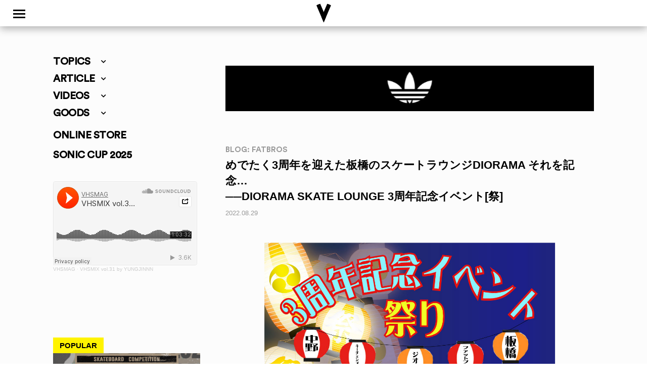

--- FILE ---
content_type: text/html; charset=UTF-8
request_url: https://www.vhsmag.com/blog/fatbros/diorama-skate-lounge-3%E5%91%A8%E5%B9%B4%E8%A8%98%E5%BF%B5%E3%82%A4%E3%83%99%E3%83%B3%E3%83%88%E7%A5%AD/
body_size: 26865
content:
<!doctype html>
<html dir="ltr" lang="ja" prefix="og: https://ogp.me/ns#" class="no-js">
	<head>
		<meta charset="UTF-8">
		<title>[BLOG: FATBROS] DIORAMA Skate Lounge 3周年記念イベント[祭] | VHSMAG : VHSMAG</title>

		<link href="//www.google-analytics.com" rel="dns-prefetch">
        <link href="https://www.vhsmag.com/wp2018/wp-content/themes/vhsmag/img/icons/vhsfavicon.ico" rel="shortcut icon">
        <link href="https://www.vhsmag.com/wp2018/wp-content/themes/vhsmag/img/icons/vhsmag_touch-icon.png" rel="apple-touch-icon-precomposed">
        <link href="https://use.fontawesome.com/releases/v5.0.6/css/all.css" rel="stylesheet">
        <link rel="stylesheet" href="https://cdnjs.cloudflare.com/ajax/libs/Swiper/3.4.1/css/swiper.min.css">
		<meta http-equiv="X-UA-Compatible" content="IE=edge,chrome=1">
		<meta name="viewport" content="width=device-width, initial-scale=1.0">

		<!-- GA4 -->
		<!-- Google tag (gtag.js) -->
<script async src="https://www.googletagmanager.com/gtag/js?id=G-TGWXE8XNE4"></script>
<script>
  window.dataLayer = window.dataLayer || [];
  function gtag(){dataLayer.push(arguments);}
  gtag('js', new Date());

  gtag('config', 'G-TGWXE8XNE4');
</script>
<!-- /GA4 -->
		
		<!-- All in One SEO 4.9.3 - aioseo.com -->
	<meta name="robots" content="max-image-preview:large" />
	<meta name="author" content="FATBROS"/>
	<link rel="canonical" href="https://www.vhsmag.com/blog/fatbros/diorama-skate-lounge-3%e5%91%a8%e5%b9%b4%e8%a8%98%e5%bf%b5%e3%82%a4%e3%83%99%e3%83%b3%e3%83%88%e7%a5%ad/" />
	<meta name="generator" content="All in One SEO (AIOSEO) 4.9.3" />
		<meta property="og:locale" content="ja_JP" />
		<meta property="og:site_name" content="VHSMAG" />
		<meta property="og:type" content="article" />
		<meta property="og:title" content="[BLOG: FATBROS] DIORAMA Skate Lounge 3周年記念イベント[祭] | VHSMAG" />
		<meta property="og:url" content="https://www.vhsmag.com/blog/fatbros/diorama-skate-lounge-3%e5%91%a8%e5%b9%b4%e8%a8%98%e5%bf%b5%e3%82%a4%e3%83%99%e3%83%b3%e3%83%88%e7%a5%ad/" />
		<meta property="og:image" content="https://www.vhsmag.com/wp2018/wp-content/uploads/78db16cdcdf94660e98cdf508091f904.jpg" />
		<meta property="og:image:secure_url" content="https://www.vhsmag.com/wp2018/wp-content/uploads/78db16cdcdf94660e98cdf508091f904.jpg" />
		<meta property="og:image:width" content="1068" />
		<meta property="og:image:height" content="1352" />
		<meta property="article:published_time" content="2022-08-29T01:52:45+00:00" />
		<meta property="article:modified_time" content="2022-08-29T01:52:45+00:00" />
		<meta name="twitter:card" content="summary" />
		<meta name="twitter:site" content="@vhsmag" />
		<meta name="twitter:title" content="[BLOG: FATBROS] DIORAMA Skate Lounge 3周年記念イベント[祭] | VHSMAG" />
		<meta name="twitter:creator" content="@vhsmag" />
		<meta name="twitter:image" content="https://www.vhsmag.com/wp2018/wp-content/uploads/78db16cdcdf94660e98cdf508091f904.jpg" />
		<script type="application/ld+json" class="aioseo-schema">
			{"@context":"https:\/\/schema.org","@graph":[{"@type":"Article","@id":"https:\/\/www.vhsmag.com\/blog\/fatbros\/diorama-skate-lounge-3%e5%91%a8%e5%b9%b4%e8%a8%98%e5%bf%b5%e3%82%a4%e3%83%99%e3%83%b3%e3%83%88%e7%a5%ad\/#article","name":"[BLOG: FATBROS] DIORAMA Skate Lounge 3\u5468\u5e74\u8a18\u5ff5\u30a4\u30d9\u30f3\u30c8[\u796d] | VHSMAG","headline":"DIORAMA Skate Lounge  3\u5468\u5e74\u8a18\u5ff5\u30a4\u30d9\u30f3\u30c8[\u796d]","author":{"@id":"https:\/\/www.vhsmag.com\/author\/fatbros\/#author"},"publisher":{"@id":"https:\/\/www.vhsmag.com\/#organization"},"image":{"@type":"ImageObject","url":"https:\/\/www.vhsmag.com\/wp2018\/wp-content\/uploads\/78db16cdcdf94660e98cdf508091f904.jpg","width":1068,"height":1352},"datePublished":"2022-08-29T10:52:45+09:00","dateModified":"2022-08-29T10:52:45+09:00","inLanguage":"ja","mainEntityOfPage":{"@id":"https:\/\/www.vhsmag.com\/blog\/fatbros\/diorama-skate-lounge-3%e5%91%a8%e5%b9%b4%e8%a8%98%e5%bf%b5%e3%82%a4%e3%83%99%e3%83%b3%e3%83%88%e7%a5%ad\/#webpage"},"isPartOf":{"@id":"https:\/\/www.vhsmag.com\/blog\/fatbros\/diorama-skate-lounge-3%e5%91%a8%e5%b9%b4%e8%a8%98%e5%bf%b5%e3%82%a4%e3%83%99%e3%83%b3%e3%83%88%e7%a5%ad\/#webpage"},"articleSection":"BLOG: FATBROS"},{"@type":"BreadcrumbList","@id":"https:\/\/www.vhsmag.com\/blog\/fatbros\/diorama-skate-lounge-3%e5%91%a8%e5%b9%b4%e8%a8%98%e5%bf%b5%e3%82%a4%e3%83%99%e3%83%b3%e3%83%88%e7%a5%ad\/#breadcrumblist","itemListElement":[{"@type":"ListItem","@id":"https:\/\/www.vhsmag.com#listItem","position":1,"name":"Home","item":"https:\/\/www.vhsmag.com","nextItem":{"@type":"ListItem","@id":"https:\/\/www.vhsmag.com\/blog\/#listItem","name":"BLOG"}},{"@type":"ListItem","@id":"https:\/\/www.vhsmag.com\/blog\/#listItem","position":2,"name":"BLOG","item":"https:\/\/www.vhsmag.com\/blog\/","nextItem":{"@type":"ListItem","@id":"https:\/\/www.vhsmag.com\/blog\/fatbros\/#listItem","name":"BLOG: FATBROS"},"previousItem":{"@type":"ListItem","@id":"https:\/\/www.vhsmag.com#listItem","name":"Home"}},{"@type":"ListItem","@id":"https:\/\/www.vhsmag.com\/blog\/fatbros\/#listItem","position":3,"name":"BLOG: FATBROS","item":"https:\/\/www.vhsmag.com\/blog\/fatbros\/","nextItem":{"@type":"ListItem","@id":"https:\/\/www.vhsmag.com\/blog\/fatbros\/diorama-skate-lounge-3%e5%91%a8%e5%b9%b4%e8%a8%98%e5%bf%b5%e3%82%a4%e3%83%99%e3%83%b3%e3%83%88%e7%a5%ad\/#listItem","name":"DIORAMA Skate Lounge  3\u5468\u5e74\u8a18\u5ff5\u30a4\u30d9\u30f3\u30c8[\u796d]"},"previousItem":{"@type":"ListItem","@id":"https:\/\/www.vhsmag.com\/blog\/#listItem","name":"BLOG"}},{"@type":"ListItem","@id":"https:\/\/www.vhsmag.com\/blog\/fatbros\/diorama-skate-lounge-3%e5%91%a8%e5%b9%b4%e8%a8%98%e5%bf%b5%e3%82%a4%e3%83%99%e3%83%b3%e3%83%88%e7%a5%ad\/#listItem","position":4,"name":"DIORAMA Skate Lounge  3\u5468\u5e74\u8a18\u5ff5\u30a4\u30d9\u30f3\u30c8[\u796d]","previousItem":{"@type":"ListItem","@id":"https:\/\/www.vhsmag.com\/blog\/fatbros\/#listItem","name":"BLOG: FATBROS"}}]},{"@type":"Organization","@id":"https:\/\/www.vhsmag.com\/#organization","name":"VHSMAG","url":"https:\/\/www.vhsmag.com\/","sameAs":["https:\/\/twitter.com\/vhsmag"]},{"@type":"Person","@id":"https:\/\/www.vhsmag.com\/author\/fatbros\/#author","url":"https:\/\/www.vhsmag.com\/author\/fatbros\/","name":"FATBROS","image":{"@type":"ImageObject","@id":"https:\/\/www.vhsmag.com\/blog\/fatbros\/diorama-skate-lounge-3%e5%91%a8%e5%b9%b4%e8%a8%98%e5%bf%b5%e3%82%a4%e3%83%99%e3%83%b3%e3%83%88%e7%a5%ad\/#authorImage","url":"https:\/\/secure.gravatar.com\/avatar\/194757478f4f7041399754462b0cddedb57d9943888cab82f6115c19148a7b4c?s=96&d=mm&r=g","width":96,"height":96,"caption":"FATBROS"}},{"@type":"WebPage","@id":"https:\/\/www.vhsmag.com\/blog\/fatbros\/diorama-skate-lounge-3%e5%91%a8%e5%b9%b4%e8%a8%98%e5%bf%b5%e3%82%a4%e3%83%99%e3%83%b3%e3%83%88%e7%a5%ad\/#webpage","url":"https:\/\/www.vhsmag.com\/blog\/fatbros\/diorama-skate-lounge-3%e5%91%a8%e5%b9%b4%e8%a8%98%e5%bf%b5%e3%82%a4%e3%83%99%e3%83%b3%e3%83%88%e7%a5%ad\/","name":"[BLOG: FATBROS] DIORAMA Skate Lounge 3\u5468\u5e74\u8a18\u5ff5\u30a4\u30d9\u30f3\u30c8[\u796d] | VHSMAG","inLanguage":"ja","isPartOf":{"@id":"https:\/\/www.vhsmag.com\/#website"},"breadcrumb":{"@id":"https:\/\/www.vhsmag.com\/blog\/fatbros\/diorama-skate-lounge-3%e5%91%a8%e5%b9%b4%e8%a8%98%e5%bf%b5%e3%82%a4%e3%83%99%e3%83%b3%e3%83%88%e7%a5%ad\/#breadcrumblist"},"author":{"@id":"https:\/\/www.vhsmag.com\/author\/fatbros\/#author"},"creator":{"@id":"https:\/\/www.vhsmag.com\/author\/fatbros\/#author"},"image":{"@type":"ImageObject","url":"https:\/\/www.vhsmag.com\/wp2018\/wp-content\/uploads\/78db16cdcdf94660e98cdf508091f904.jpg","@id":"https:\/\/www.vhsmag.com\/blog\/fatbros\/diorama-skate-lounge-3%e5%91%a8%e5%b9%b4%e8%a8%98%e5%bf%b5%e3%82%a4%e3%83%99%e3%83%b3%e3%83%88%e7%a5%ad\/#mainImage","width":1068,"height":1352},"primaryImageOfPage":{"@id":"https:\/\/www.vhsmag.com\/blog\/fatbros\/diorama-skate-lounge-3%e5%91%a8%e5%b9%b4%e8%a8%98%e5%bf%b5%e3%82%a4%e3%83%99%e3%83%b3%e3%83%88%e7%a5%ad\/#mainImage"},"datePublished":"2022-08-29T10:52:45+09:00","dateModified":"2022-08-29T10:52:45+09:00"},{"@type":"WebSite","@id":"https:\/\/www.vhsmag.com\/#website","url":"https:\/\/www.vhsmag.com\/","name":"VHSMAG","inLanguage":"ja","publisher":{"@id":"https:\/\/www.vhsmag.com\/#organization"}}]}
		</script>
		<!-- All in One SEO -->

<link rel="alternate" title="oEmbed (JSON)" type="application/json+oembed" href="https://www.vhsmag.com/wp-json/oembed/1.0/embed?url=https%3A%2F%2Fwww.vhsmag.com%2Fblog%2Ffatbros%2Fdiorama-skate-lounge-3%25e5%2591%25a8%25e5%25b9%25b4%25e8%25a8%2598%25e5%25bf%25b5%25e3%2582%25a4%25e3%2583%2599%25e3%2583%25b3%25e3%2583%2588%25e7%25a5%25ad%2F" />
<link rel="alternate" title="oEmbed (XML)" type="text/xml+oembed" href="https://www.vhsmag.com/wp-json/oembed/1.0/embed?url=https%3A%2F%2Fwww.vhsmag.com%2Fblog%2Ffatbros%2Fdiorama-skate-lounge-3%25e5%2591%25a8%25e5%25b9%25b4%25e8%25a8%2598%25e5%25bf%25b5%25e3%2582%25a4%25e3%2583%2599%25e3%2583%25b3%25e3%2583%2588%25e7%25a5%25ad%2F&#038;format=xml" />
<style id='wp-img-auto-sizes-contain-inline-css' type='text/css'>
img:is([sizes=auto i],[sizes^="auto," i]){contain-intrinsic-size:3000px 1500px}
/*# sourceURL=wp-img-auto-sizes-contain-inline-css */
</style>
<style id='wp-emoji-styles-inline-css' type='text/css'>

	img.wp-smiley, img.emoji {
		display: inline !important;
		border: none !important;
		box-shadow: none !important;
		height: 1em !important;
		width: 1em !important;
		margin: 0 0.07em !important;
		vertical-align: -0.1em !important;
		background: none !important;
		padding: 0 !important;
	}
/*# sourceURL=wp-emoji-styles-inline-css */
</style>
<style id='wp-block-library-inline-css' type='text/css'>
:root{--wp-block-synced-color:#7a00df;--wp-block-synced-color--rgb:122,0,223;--wp-bound-block-color:var(--wp-block-synced-color);--wp-editor-canvas-background:#ddd;--wp-admin-theme-color:#007cba;--wp-admin-theme-color--rgb:0,124,186;--wp-admin-theme-color-darker-10:#006ba1;--wp-admin-theme-color-darker-10--rgb:0,107,160.5;--wp-admin-theme-color-darker-20:#005a87;--wp-admin-theme-color-darker-20--rgb:0,90,135;--wp-admin-border-width-focus:2px}@media (min-resolution:192dpi){:root{--wp-admin-border-width-focus:1.5px}}.wp-element-button{cursor:pointer}:root .has-very-light-gray-background-color{background-color:#eee}:root .has-very-dark-gray-background-color{background-color:#313131}:root .has-very-light-gray-color{color:#eee}:root .has-very-dark-gray-color{color:#313131}:root .has-vivid-green-cyan-to-vivid-cyan-blue-gradient-background{background:linear-gradient(135deg,#00d084,#0693e3)}:root .has-purple-crush-gradient-background{background:linear-gradient(135deg,#34e2e4,#4721fb 50%,#ab1dfe)}:root .has-hazy-dawn-gradient-background{background:linear-gradient(135deg,#faaca8,#dad0ec)}:root .has-subdued-olive-gradient-background{background:linear-gradient(135deg,#fafae1,#67a671)}:root .has-atomic-cream-gradient-background{background:linear-gradient(135deg,#fdd79a,#004a59)}:root .has-nightshade-gradient-background{background:linear-gradient(135deg,#330968,#31cdcf)}:root .has-midnight-gradient-background{background:linear-gradient(135deg,#020381,#2874fc)}:root{--wp--preset--font-size--normal:16px;--wp--preset--font-size--huge:42px}.has-regular-font-size{font-size:1em}.has-larger-font-size{font-size:2.625em}.has-normal-font-size{font-size:var(--wp--preset--font-size--normal)}.has-huge-font-size{font-size:var(--wp--preset--font-size--huge)}.has-text-align-center{text-align:center}.has-text-align-left{text-align:left}.has-text-align-right{text-align:right}.has-fit-text{white-space:nowrap!important}#end-resizable-editor-section{display:none}.aligncenter{clear:both}.items-justified-left{justify-content:flex-start}.items-justified-center{justify-content:center}.items-justified-right{justify-content:flex-end}.items-justified-space-between{justify-content:space-between}.screen-reader-text{border:0;clip-path:inset(50%);height:1px;margin:-1px;overflow:hidden;padding:0;position:absolute;width:1px;word-wrap:normal!important}.screen-reader-text:focus{background-color:#ddd;clip-path:none;color:#444;display:block;font-size:1em;height:auto;left:5px;line-height:normal;padding:15px 23px 14px;text-decoration:none;top:5px;width:auto;z-index:100000}html :where(.has-border-color){border-style:solid}html :where([style*=border-top-color]){border-top-style:solid}html :where([style*=border-right-color]){border-right-style:solid}html :where([style*=border-bottom-color]){border-bottom-style:solid}html :where([style*=border-left-color]){border-left-style:solid}html :where([style*=border-width]){border-style:solid}html :where([style*=border-top-width]){border-top-style:solid}html :where([style*=border-right-width]){border-right-style:solid}html :where([style*=border-bottom-width]){border-bottom-style:solid}html :where([style*=border-left-width]){border-left-style:solid}html :where(img[class*=wp-image-]){height:auto;max-width:100%}:where(figure){margin:0 0 1em}html :where(.is-position-sticky){--wp-admin--admin-bar--position-offset:var(--wp-admin--admin-bar--height,0px)}@media screen and (max-width:600px){html :where(.is-position-sticky){--wp-admin--admin-bar--position-offset:0px}}

/*# sourceURL=wp-block-library-inline-css */
</style><style id='global-styles-inline-css' type='text/css'>
:root{--wp--preset--aspect-ratio--square: 1;--wp--preset--aspect-ratio--4-3: 4/3;--wp--preset--aspect-ratio--3-4: 3/4;--wp--preset--aspect-ratio--3-2: 3/2;--wp--preset--aspect-ratio--2-3: 2/3;--wp--preset--aspect-ratio--16-9: 16/9;--wp--preset--aspect-ratio--9-16: 9/16;--wp--preset--color--black: #000000;--wp--preset--color--cyan-bluish-gray: #abb8c3;--wp--preset--color--white: #ffffff;--wp--preset--color--pale-pink: #f78da7;--wp--preset--color--vivid-red: #cf2e2e;--wp--preset--color--luminous-vivid-orange: #ff6900;--wp--preset--color--luminous-vivid-amber: #fcb900;--wp--preset--color--light-green-cyan: #7bdcb5;--wp--preset--color--vivid-green-cyan: #00d084;--wp--preset--color--pale-cyan-blue: #8ed1fc;--wp--preset--color--vivid-cyan-blue: #0693e3;--wp--preset--color--vivid-purple: #9b51e0;--wp--preset--gradient--vivid-cyan-blue-to-vivid-purple: linear-gradient(135deg,rgb(6,147,227) 0%,rgb(155,81,224) 100%);--wp--preset--gradient--light-green-cyan-to-vivid-green-cyan: linear-gradient(135deg,rgb(122,220,180) 0%,rgb(0,208,130) 100%);--wp--preset--gradient--luminous-vivid-amber-to-luminous-vivid-orange: linear-gradient(135deg,rgb(252,185,0) 0%,rgb(255,105,0) 100%);--wp--preset--gradient--luminous-vivid-orange-to-vivid-red: linear-gradient(135deg,rgb(255,105,0) 0%,rgb(207,46,46) 100%);--wp--preset--gradient--very-light-gray-to-cyan-bluish-gray: linear-gradient(135deg,rgb(238,238,238) 0%,rgb(169,184,195) 100%);--wp--preset--gradient--cool-to-warm-spectrum: linear-gradient(135deg,rgb(74,234,220) 0%,rgb(151,120,209) 20%,rgb(207,42,186) 40%,rgb(238,44,130) 60%,rgb(251,105,98) 80%,rgb(254,248,76) 100%);--wp--preset--gradient--blush-light-purple: linear-gradient(135deg,rgb(255,206,236) 0%,rgb(152,150,240) 100%);--wp--preset--gradient--blush-bordeaux: linear-gradient(135deg,rgb(254,205,165) 0%,rgb(254,45,45) 50%,rgb(107,0,62) 100%);--wp--preset--gradient--luminous-dusk: linear-gradient(135deg,rgb(255,203,112) 0%,rgb(199,81,192) 50%,rgb(65,88,208) 100%);--wp--preset--gradient--pale-ocean: linear-gradient(135deg,rgb(255,245,203) 0%,rgb(182,227,212) 50%,rgb(51,167,181) 100%);--wp--preset--gradient--electric-grass: linear-gradient(135deg,rgb(202,248,128) 0%,rgb(113,206,126) 100%);--wp--preset--gradient--midnight: linear-gradient(135deg,rgb(2,3,129) 0%,rgb(40,116,252) 100%);--wp--preset--font-size--small: 13px;--wp--preset--font-size--medium: 20px;--wp--preset--font-size--large: 36px;--wp--preset--font-size--x-large: 42px;--wp--preset--spacing--20: 0.44rem;--wp--preset--spacing--30: 0.67rem;--wp--preset--spacing--40: 1rem;--wp--preset--spacing--50: 1.5rem;--wp--preset--spacing--60: 2.25rem;--wp--preset--spacing--70: 3.38rem;--wp--preset--spacing--80: 5.06rem;--wp--preset--shadow--natural: 6px 6px 9px rgba(0, 0, 0, 0.2);--wp--preset--shadow--deep: 12px 12px 50px rgba(0, 0, 0, 0.4);--wp--preset--shadow--sharp: 6px 6px 0px rgba(0, 0, 0, 0.2);--wp--preset--shadow--outlined: 6px 6px 0px -3px rgb(255, 255, 255), 6px 6px rgb(0, 0, 0);--wp--preset--shadow--crisp: 6px 6px 0px rgb(0, 0, 0);}:where(.is-layout-flex){gap: 0.5em;}:where(.is-layout-grid){gap: 0.5em;}body .is-layout-flex{display: flex;}.is-layout-flex{flex-wrap: wrap;align-items: center;}.is-layout-flex > :is(*, div){margin: 0;}body .is-layout-grid{display: grid;}.is-layout-grid > :is(*, div){margin: 0;}:where(.wp-block-columns.is-layout-flex){gap: 2em;}:where(.wp-block-columns.is-layout-grid){gap: 2em;}:where(.wp-block-post-template.is-layout-flex){gap: 1.25em;}:where(.wp-block-post-template.is-layout-grid){gap: 1.25em;}.has-black-color{color: var(--wp--preset--color--black) !important;}.has-cyan-bluish-gray-color{color: var(--wp--preset--color--cyan-bluish-gray) !important;}.has-white-color{color: var(--wp--preset--color--white) !important;}.has-pale-pink-color{color: var(--wp--preset--color--pale-pink) !important;}.has-vivid-red-color{color: var(--wp--preset--color--vivid-red) !important;}.has-luminous-vivid-orange-color{color: var(--wp--preset--color--luminous-vivid-orange) !important;}.has-luminous-vivid-amber-color{color: var(--wp--preset--color--luminous-vivid-amber) !important;}.has-light-green-cyan-color{color: var(--wp--preset--color--light-green-cyan) !important;}.has-vivid-green-cyan-color{color: var(--wp--preset--color--vivid-green-cyan) !important;}.has-pale-cyan-blue-color{color: var(--wp--preset--color--pale-cyan-blue) !important;}.has-vivid-cyan-blue-color{color: var(--wp--preset--color--vivid-cyan-blue) !important;}.has-vivid-purple-color{color: var(--wp--preset--color--vivid-purple) !important;}.has-black-background-color{background-color: var(--wp--preset--color--black) !important;}.has-cyan-bluish-gray-background-color{background-color: var(--wp--preset--color--cyan-bluish-gray) !important;}.has-white-background-color{background-color: var(--wp--preset--color--white) !important;}.has-pale-pink-background-color{background-color: var(--wp--preset--color--pale-pink) !important;}.has-vivid-red-background-color{background-color: var(--wp--preset--color--vivid-red) !important;}.has-luminous-vivid-orange-background-color{background-color: var(--wp--preset--color--luminous-vivid-orange) !important;}.has-luminous-vivid-amber-background-color{background-color: var(--wp--preset--color--luminous-vivid-amber) !important;}.has-light-green-cyan-background-color{background-color: var(--wp--preset--color--light-green-cyan) !important;}.has-vivid-green-cyan-background-color{background-color: var(--wp--preset--color--vivid-green-cyan) !important;}.has-pale-cyan-blue-background-color{background-color: var(--wp--preset--color--pale-cyan-blue) !important;}.has-vivid-cyan-blue-background-color{background-color: var(--wp--preset--color--vivid-cyan-blue) !important;}.has-vivid-purple-background-color{background-color: var(--wp--preset--color--vivid-purple) !important;}.has-black-border-color{border-color: var(--wp--preset--color--black) !important;}.has-cyan-bluish-gray-border-color{border-color: var(--wp--preset--color--cyan-bluish-gray) !important;}.has-white-border-color{border-color: var(--wp--preset--color--white) !important;}.has-pale-pink-border-color{border-color: var(--wp--preset--color--pale-pink) !important;}.has-vivid-red-border-color{border-color: var(--wp--preset--color--vivid-red) !important;}.has-luminous-vivid-orange-border-color{border-color: var(--wp--preset--color--luminous-vivid-orange) !important;}.has-luminous-vivid-amber-border-color{border-color: var(--wp--preset--color--luminous-vivid-amber) !important;}.has-light-green-cyan-border-color{border-color: var(--wp--preset--color--light-green-cyan) !important;}.has-vivid-green-cyan-border-color{border-color: var(--wp--preset--color--vivid-green-cyan) !important;}.has-pale-cyan-blue-border-color{border-color: var(--wp--preset--color--pale-cyan-blue) !important;}.has-vivid-cyan-blue-border-color{border-color: var(--wp--preset--color--vivid-cyan-blue) !important;}.has-vivid-purple-border-color{border-color: var(--wp--preset--color--vivid-purple) !important;}.has-vivid-cyan-blue-to-vivid-purple-gradient-background{background: var(--wp--preset--gradient--vivid-cyan-blue-to-vivid-purple) !important;}.has-light-green-cyan-to-vivid-green-cyan-gradient-background{background: var(--wp--preset--gradient--light-green-cyan-to-vivid-green-cyan) !important;}.has-luminous-vivid-amber-to-luminous-vivid-orange-gradient-background{background: var(--wp--preset--gradient--luminous-vivid-amber-to-luminous-vivid-orange) !important;}.has-luminous-vivid-orange-to-vivid-red-gradient-background{background: var(--wp--preset--gradient--luminous-vivid-orange-to-vivid-red) !important;}.has-very-light-gray-to-cyan-bluish-gray-gradient-background{background: var(--wp--preset--gradient--very-light-gray-to-cyan-bluish-gray) !important;}.has-cool-to-warm-spectrum-gradient-background{background: var(--wp--preset--gradient--cool-to-warm-spectrum) !important;}.has-blush-light-purple-gradient-background{background: var(--wp--preset--gradient--blush-light-purple) !important;}.has-blush-bordeaux-gradient-background{background: var(--wp--preset--gradient--blush-bordeaux) !important;}.has-luminous-dusk-gradient-background{background: var(--wp--preset--gradient--luminous-dusk) !important;}.has-pale-ocean-gradient-background{background: var(--wp--preset--gradient--pale-ocean) !important;}.has-electric-grass-gradient-background{background: var(--wp--preset--gradient--electric-grass) !important;}.has-midnight-gradient-background{background: var(--wp--preset--gradient--midnight) !important;}.has-small-font-size{font-size: var(--wp--preset--font-size--small) !important;}.has-medium-font-size{font-size: var(--wp--preset--font-size--medium) !important;}.has-large-font-size{font-size: var(--wp--preset--font-size--large) !important;}.has-x-large-font-size{font-size: var(--wp--preset--font-size--x-large) !important;}
/*# sourceURL=global-styles-inline-css */
</style>

<style id='classic-theme-styles-inline-css' type='text/css'>
/*! This file is auto-generated */
.wp-block-button__link{color:#fff;background-color:#32373c;border-radius:9999px;box-shadow:none;text-decoration:none;padding:calc(.667em + 2px) calc(1.333em + 2px);font-size:1.125em}.wp-block-file__button{background:#32373c;color:#fff;text-decoration:none}
/*# sourceURL=/wp-includes/css/classic-themes.min.css */
</style>
<link rel='stylesheet' id='contact-form-7-css' href='https://www.vhsmag.com/wp2018/wp-content/plugins/contact-form-7/includes/css/styles.css?ver=6.1.4' media='all' />
<link rel='stylesheet' id='fancybox-for-wp-css' href='https://www.vhsmag.com/wp2018/wp-content/plugins/fancybox-for-wordpress/assets/css/fancybox.css?ver=1.3.4' media='all' />
<link rel='stylesheet' id='normalize-css' href='https://www.vhsmag.com/wp2018/wp-content/themes/vhsmag/normalize.css?ver=1766971939' media='all' />
<link rel='stylesheet' id='html5blank-css' href='https://www.vhsmag.com/wp2018/wp-content/themes/vhsmag/style.css?ver=1766971939' media='all' />
<!--n2css--><!--n2js--><script type="text/javascript" src="https://www.vhsmag.com/wp2018/wp-content/themes/vhsmag/js/lib/conditionizr-4.3.0.min.js?ver=4.3.0" id="conditionizr-js"></script>
<script type="text/javascript" src="https://www.vhsmag.com/wp2018/wp-content/themes/vhsmag/js/lib/modernizr-2.7.1.min.js?ver=2.7.1" id="modernizr-js"></script>
<script type="text/javascript" src="https://www.vhsmag.com/wp2018/wp-includes/js/jquery/jquery.min.js?ver=3.7.1" id="jquery-core-js"></script>
<script type="text/javascript" src="https://www.vhsmag.com/wp2018/wp-includes/js/jquery/jquery-migrate.min.js?ver=3.4.1" id="jquery-migrate-js"></script>
<script type="text/javascript" src="https://www.vhsmag.com/wp2018/wp-content/themes/vhsmag/js/scripts.js?ver=1.0.0" id="html5blankscripts-js"></script>
<script type="text/javascript" src="https://www.vhsmag.com/wp2018/wp-content/plugins/fancybox-for-wordpress/assets/js/purify.min.js?ver=1.3.4" id="purify-js"></script>
<script type="text/javascript" src="https://www.vhsmag.com/wp2018/wp-content/plugins/fancybox-for-wordpress/assets/js/jquery.fancybox.js?ver=1.3.4" id="fancybox-for-wp-js"></script>
<link rel="https://api.w.org/" href="https://www.vhsmag.com/wp-json/" /><link rel="alternate" title="JSON" type="application/json" href="https://www.vhsmag.com/wp-json/wp/v2/posts/215839" />
<!-- This site is using AdRotate v5.4.1 Professional to display their advertisements - https://ajdg.solutions/products/adrotate-for-wordpress/ -->
<!-- AdRotate CSS -->
<style type="text/css" media="screen">
	.g { margin:0px; padding:0px; overflow:hidden; line-height:1; zoom:1; }
	.g img { height:auto; }
	.g-col { position:relative; float:left; }
	.g-col:first-child { margin-left: 0; }
	.g-col:last-child { margin-right: 0; }
	@media only screen and (max-width: 480px) {
		.g-col, .g-dyn, .g-single { width:100%; margin-left:0; margin-right:0; }
	}
</style>
<!-- /AdRotate CSS -->


<!-- Fancybox for WordPress v3.3.7 -->
<style type="text/css">
	.fancybox-slide--image .fancybox-content{background-color: #FFFFFF}div.fancybox-caption{display:none !important;}
	
	img.fancybox-image{border-width:0px;border-color:#FFFFFF;border-style:solid;}
	div.fancybox-bg{background-color:rgba(237,237,0,0.8);opacity:1 !important;}div.fancybox-content{border-color:#FFFFFF}
	div#fancybox-title{background-color:#FFFFFF}
	div.fancybox-content{background-color:#FFFFFF}
	div#fancybox-title-inside{color:#333333}
	
	
	
	div.fancybox-caption p.caption-title{display:inline-block}
	div.fancybox-caption p.caption-title{font-size:14px}
	div.fancybox-caption p.caption-title{color:#333333}
	div.fancybox-caption {color:#333333}div.fancybox-caption p.caption-title {background:#fff; width:auto;padding:10px 30px;}div.fancybox-content p.caption-title{color:#333333;margin: 0;padding: 5px 0;}body.fancybox-active .fancybox-container .fancybox-stage .fancybox-content .fancybox-close-small{display:block;}
</style><script type="text/javascript">
	jQuery(function () {

		var mobileOnly = false;
		
		if (mobileOnly) {
			return;
		}

		jQuery.fn.getTitle = function () { // Copy the title of every IMG tag and add it to its parent A so that fancybox can show titles
			var arr = jQuery("a[data-fancybox]");jQuery.each(arr, function() {var title = jQuery(this).children("img").attr("title") || '';var figCaptionHtml = jQuery(this).next("figcaption").html() || '';var processedCaption = figCaptionHtml;if (figCaptionHtml.length && typeof DOMPurify === 'function') {processedCaption = DOMPurify.sanitize(figCaptionHtml, {USE_PROFILES: {html: true}});} else if (figCaptionHtml.length) {processedCaption = jQuery("<div>").text(figCaptionHtml).html();}var newTitle = title;if (processedCaption.length) {newTitle = title.length ? title + " " + processedCaption : processedCaption;}if (newTitle.length) {jQuery(this).attr("title", newTitle);}});		}

		// Supported file extensions

				var thumbnails = jQuery("a:has(img)").not(".nolightbox").not('.envira-gallery-link').not('.ngg-simplelightbox').filter(function () {
			return /\.(jpe?g|png|gif|mp4|webp|bmp|pdf)(\?[^/]*)*$/i.test(jQuery(this).attr('href'))
		});
		

		// Add data-type iframe for links that are not images or videos.
		var iframeLinks = jQuery('.fancyboxforwp').filter(function () {
			return !/\.(jpe?g|png|gif|mp4|webp|bmp|pdf)(\?[^/]*)*$/i.test(jQuery(this).attr('href'))
		}).filter(function () {
			return !/vimeo|youtube/i.test(jQuery(this).attr('href'))
		});
		iframeLinks.attr({"data-type": "iframe"}).getTitle();

				// Gallery All
		thumbnails.addClass("fancyboxforwp").attr("data-fancybox", "gallery").getTitle();
		iframeLinks.attr({"data-fancybox": "gallery"}).getTitle();

		// Gallery type NONE
		
		// Call fancybox and apply it on any link with a rel atribute that starts with "fancybox", with the options set on the admin panel
		jQuery("a.fancyboxforwp").fancyboxforwp({
			loop: false,
			smallBtn: true,
			zoomOpacity: "auto",
			animationEffect: "fade",
			animationDuration: 200,
			transitionEffect: "fade",
			transitionDuration: "300",
			overlayShow: true,
			overlayOpacity: "0.8",
			titleShow: true,
			titlePosition: "inside",
			keyboard: true,
			showCloseButton: true,
			arrows: true,
			clickContent:false,
			clickSlide: "close",
			mobile: {
				clickContent: function (current, event) {
					return current.type === "image" ? "toggleControls" : false;
				},
				clickSlide: function (current, event) {
					return current.type === "image" ? "close" : "close";
				},
			},
			wheel: false,
			toolbar: true,
			preventCaptionOverlap: true,
			onInit: function() { },			onDeactivate
	: function() { },		beforeClose: function() { },			afterShow: function(instance) { jQuery( ".fancybox-image" ).on("click", function( ){ ( instance.isScaledDown() ) ? instance.scaleToActual() : instance.scaleToFit() }) },				afterClose: function() { },					caption : function( instance, item ) {var title = "";if("undefined" != typeof jQuery(this).context ){var title = jQuery(this).context.title;} else { var title = ("undefined" != typeof jQuery(this).attr("title")) ? jQuery(this).attr("title") : false;}var caption = jQuery(this).data('caption') || '';if ( item.type === 'image' && title.length ) {caption = (caption.length ? caption + '<br />' : '') + '<p class="caption-title">'+jQuery("<div>").text(title).html()+'</p>' ;}if (typeof DOMPurify === "function" && caption.length) { return DOMPurify.sanitize(caption, {USE_PROFILES: {html: true}}); } else { return jQuery("<div>").text(caption).html(); }},
		afterLoad : function( instance, current ) {var captionContent = current.opts.caption || '';var sanitizedCaptionString = '';if (typeof DOMPurify === 'function' && captionContent.length) {sanitizedCaptionString = DOMPurify.sanitize(captionContent, {USE_PROFILES: {html: true}});} else if (captionContent.length) { sanitizedCaptionString = jQuery("<div>").text(captionContent).html();}if (sanitizedCaptionString.length) { current.$content.append(jQuery('<div class=\"fancybox-custom-caption inside-caption\" style=\" position: absolute;left:0;right:0;color:#000;margin:0 auto;bottom:0;text-align:center;background-color:#FFFFFF \"></div>').html(sanitizedCaptionString)); }},
			})
		;

			})
</script>
<!-- END Fancybox for WordPress -->
<style>:root {
			--lazy-loader-animation-duration: 300ms;
		}
		  
		.lazyload {
	display: block;
}

.lazyload,
        .lazyloading {
			opacity: 0;
		}


		.lazyloaded {
			opacity: 1;
			transition: opacity 300ms;
			transition: opacity var(--lazy-loader-animation-duration);
		}</style><noscript><style>.lazyload { display: none; } .lazyload[class*="lazy-loader-background-element-"] { display: block; opacity: 1; }</style></noscript><link rel="icon" href="https://www.vhsmag.com/wp2018/wp-content/uploads/cropped-bxw-32x32.jpg" sizes="32x32" />
<link rel="icon" href="https://www.vhsmag.com/wp2018/wp-content/uploads/cropped-bxw-192x192.jpg" sizes="192x192" />
<link rel="apple-touch-icon" href="https://www.vhsmag.com/wp2018/wp-content/uploads/cropped-bxw-180x180.jpg" />
<meta name="msapplication-TileImage" content="https://www.vhsmag.com/wp2018/wp-content/uploads/cropped-bxw-270x270.jpg" />
		<script>
        // conditionizr.com
        // configure environment tests
        conditionizr.config({
            assets: 'https://www.vhsmag.com/wp2018/wp-content/themes/vhsmag',
            tests: {}
        });
        </script>
<!-- Global site tag (gtag.js) - Google Analytics -->
<script async src="https://www.googletagmanager.com/gtag/js?id=UA-20842260-1"></script>
<script>
  window.dataLayer = window.dataLayer || [];
  function gtag(){dataLayer.push(arguments);}
  gtag('js', new Date());

  gtag('config', 'UA-20842260-1');
</script>
<!-- OGP -->
<meta property="og:type" content="article">
<meta property="og:description" content="">
<meta property="og:title" content="DIORAMA Skate Lounge  3周年記念イベント[祭]">
<meta property="og:url" content="https://www.vhsmag.com/blog/fatbros/diorama-skate-lounge-3%e5%91%a8%e5%b9%b4%e8%a8%98%e5%bf%b5%e3%82%a4%e3%83%99%e3%83%b3%e3%83%88%e7%a5%ad/">
<meta property="og:image" content="https://www.vhsmag.com/wp2018/wp-content/uploads/78db16cdcdf94660e98cdf508091f904.jpg">
<meta property="og:site_name" content="VHSMAG">
<meta property="fb:admins" content="100001153437505">
<meta property="fb:app_id" content="1578530599104185">
<!-- OGP -->
<link href="https://cdnjs.cloudflare.com/ajax/libs/flag-icon-css/4.1.3/css/flag-icons.min.css" rel="stylesheet">
	<link rel='stylesheet' id='yarppRelatedCss-css' href='https://www.vhsmag.com/wp2018/wp-content/plugins/yet-another-related-posts-plugin/style/related.css?ver=5.30.11' media='all' />
</head>
	<body class="wp-singular post-template-default single single-post postid-215839 single-format-standard wp-theme-vhsmag diorama-skate-lounge-3">
		<script src="https://cdnjs.cloudflare.com/ajax/libs/Swiper/3.4.1/js/swiper.min.js"></script>

<!-- TAKEOVER <div id="pcad2"><a href="https://bit.ly/NM440SSN" target="_blank"><img src="https://www.vhsmag.com/wp2018/wp-content/themes/vhsmag/img/nbnumeric.jpg" alt="NB# NEW BALANCE NUMERIC NM440SSN" title="NB# NEW BALANCE NUMERIC NM440SSN" width="" height="" style="width: 100%;
    max-width: 980px;
    margin: 0 auto;
    padding: 0 3em;"></a></div>
<div id="spad2" >
  <a href="https://bit.ly/NM440SSN" target="_blank"><img src="https://www.vhsmag.com/wp2018/wp-content/themes/vhsmag/img/nbnumeric.jpg" alt="NB# NEW BALANCE NUMERIC NM440SSN" title="NB# NEW BALANCE NUMERIC NM440SSN" width="" height="" ></a></div> TAKEOVER-->
  <!-- <div id="spad2"><div class="a-single a-71"><a class="gofollow" data-track="NzEsMCwxLDYw" href="https://questant.jp/q/UK8L9D27" target="blank"><img src="https://www.vhsmag.com/wp2018/wp-content/themes/vhsmag/img/20250801_sp02.jpg" alt="スケートボードとキャラクターについてのアンケート実施中 - QUOカードPayプレゼント" title="スケートボードとキャラクターについてのアンケート実施中 - QUOカードPayプレゼント" width="" height="" ></a></div></div> -->
     

		<!-- wrapper -->
		<div class="wrapper">

			<header class="site-header"
>
    <nav class="gnav">
        <a href="https://www.vhsmag.com">
							<img src="https://www.vhsmag.com/wp2018/wp-content/themes/vhsmag/img/top_V_WHT.svg" width="" height="" class="V_WHT"/>
							<img src="https://www.vhsmag.com/wp2018/wp-content/themes/vhsmag/img/top_V_BLK.svg" width="" height="" class="V_BLK"/>

						</a>
    </nav>
</header>

<div class="menu-trigger">
	<!-- <img src="https://www.vhsmag.com/wp2018/wp-content/themes/vhsmag/img/humberger3.svg" width="" height=""/> -->
  <span class="hambar"></span>
  <span class="hambar"></span>
  <span class="hambar"></span>
</div>
<div class="sp">
<nav class="g-nav">
	<div class="g-nav-search"><form role="search" method="get" id="searchform" class="searchform" action="https://www.vhsmag.com/">
    <div>
        <input type="search" placeholder="" id="s" name="s" value="" />
        <button type="submit" id="searchsubmit" ><i class="fa fa-search"></i></button>
    </div>
</form></div>
	<h4>FOLLOW US ON</h4>
	<ul class="g-nav-sns">
		<li><a href="https://twitter.com/VHSMAG" target="_blank">
							<img src="https://www.vhsmag.com/wp2018/wp-content/themes/vhsmag/img/Pc_Menu_SNS_X.svg" width="" height=""/>
			</a>
		</li>
<li><a href="https://www.facebook.com/pg/VHSMAG/posts/" target="_blank">
							<img src="https://www.vhsmag.com/wp2018/wp-content/themes/vhsmag/img/Pc_Menu_SNS_fb.svg" width="" height=""/>
			</a>
		</li>
		<li><a href="https://www.youtube.com/user/VHSMAG" target="_blank">
							<img src="https://www.vhsmag.com/wp2018/wp-content/themes/vhsmag/img/Pc_Menu_SNS_Youtube.svg" width="" height=""/>
			</a>
		</li>
		<li><a href="https://www.instagram.com/VHSMAG/" target="_blank">
							<img src="https://www.vhsmag.com/wp2018/wp-content/themes/vhsmag/img/Pc_Menu_SNS_insta.svg" width="" height=""/>
			</a>
		</li>
		<li><a href="https://www.vhsmag.com/feed/" target="_blank">
							<img src="https://www.vhsmag.com/wp2018/wp-content/themes/vhsmag/img/Pc_Menu_SNS_RSS.svg" width="" height=""/>
			</a>
		</li>
	</ul>
	<!-- <a href="https://www.vhsmag.com">
	<img src="https://www.vhsmag.com/wp2018/wp-content/themes/vhsmag/img/top_V_WHT.svg" width="" height="" class="g-nav-v"/>
	</a> -->
<ul id="accordion" class="accordion">
		<li class="bbdr">
			<div class="link">TOPICS<i class="fa fa-chevron-down"></i></div>
			<ul class="submenu">
				<li><a href="https://www.vhsmag.com/news/">NEWS
					<p>国内外から厳選した最新ニュース</p></a></li>
				<li><a href="https://podiumsb.com/" target="blank"><span style="letter-spacing: 0;">CONTESTS (podiumsb.com</span> <i style="font-size: 0.9em;position: inherit;" class="fas fa-external-link-alt"></i>)
					<p>世界中のコンテスト情報</p></a></li>
				<li><a href="https://www.vhsmag.com/info/">INFO / EVENT
					<p>スケート関連のイベント情報</p></a></li>
				<li><a href="https://www.vhsmag.com/report/">REPORT
					<p>イベント現場をパパラッチ</p></a></li>
				<li><a href="https://www.vhsmag.com/blog/">BLOG
					<p>スケーターブログ</p></a></li>
			</ul>
		</li>
		<li class="bbdr">
			<div class="link">VIDEO<i class="fa fa-chevron-down"></i></div>
			<ul class="submenu">
				<li><a href="https://www.vhsmag.com/features/">FEATURES
					<p>フルパート&インタビュー</p></li></a>
				<li><a href="https://www.vhsmag.com/pickups/">PICK UPS
					<p>注目スケーターのフルパート</p></a></li>
				<li><a href="https://www.vhsmag.com/rideon/">RIDE ON
					<p>厳選された特別動画企画</p></a></li>
				<li><a href="https://www.vhsmag.com/doinit/">DOIN' IT
					<p>なんでもアリなスケート動画</p></a></li>
				<li><a href="https://www.vhsmag.com/video-log/">VIDEO LOG
					<p>ちょっとした出来事</p></a></li>
				<li><a href="https://www.vhsmag.com/ippon/">IPPON
					<p>一本のラインでみせる動画企画</p></a></li>
				<li><a href="https://www.vhsmag.com/welcome/">WELCOME
					<p>新加入を記念した動画を紹介</p></a></li>
				<li><a href="https://www.vhsmag.com/rawcam/">RAW CAM
					<p>臨場感あふれるB-SIDE映像集</p></a></li>
				<li><a href="https://www.vhsmag.com/72hours/">72 HOURS
					<p>与えられた時間は3デイズ</p></a></li>
                <li style="font-size:0.75em!important;"><a href="https://www.vhsmag.com/skateshopvideoawards2023/">SKATE SHOP VIDEO AWARDS 2023 <i style="font-size: 0.9em;position: inherit;" class="fas fa-external-link-alt"></i></a></li>
                <li style="font-size:0.75em!important;"><a href="https://www.vhsmag.com/skateshopvideoawards2022/">SKATE SHOP VIDEO AWARDS 2022 <i style="font-size: 0.9em;position: inherit;" class="fas fa-external-link-alt"></i></a></li>
			</ul>
		</li>
		<li class="bbdr">
			<div class="link">INTERVIEW<i class="fa fa-chevron-down"></i></div>
			<ul class="submenu">
				<li><a href="https://www.vhsmag.com/id/">ID
					<p>スケーターのパーソナルデータ</p></a></li>
				<li><a href="https://www.vhsmag.com/voice-of-freedom/">VOICE OF FREEDOM
					<p>気になるあの人が本音で語る</p></a></li>
				<li><a href="https://www.vhsmag.com/intersection/">INTERSECTION
					<p>スケートシーンのキーマン対談</p></a></li>
				<li><a href="https://www.vhsmag.com/guesttalk/">GUEST TALK
					<p>偉人たちの動画インタビュー</p></a></li>
				<!-- <li><a href="https://www.vhsmag.com/file/">FILE
					<p>ブランドの核心を紐解く</p></a></li> -->
				<li><a href="https://www.vhsmag.com/shut-up-and-skate/">SHUT UP &amp; SKATE
					<p>言いたい放題トークシット</p></a></li>
			</ul>
		</li>
		<li class="bbdr">
			<div class="link">COLUMN<i class="fa fa-chevron-down"></i></div>
			<ul class="submenu">
				<li><a href="https://www.vhsmag.com/random/">RANDOM
					<p>スケートボード周辺のコラム</p></a></li>
				<li><a href="https://www.vhsmag.com/yo-chui/">YO! CHUI
					<p>温故知新をテーマに多事争論</p></a></li>
				<li><a href="https://www.vhsmag.com/life-hack/">LIFE HACK
					<p>スケート以外で気になるもの</p></a></li>
				<li><a href="https://www.vhsmag.com/column/">COLUMN
					<p>スケート識者たちが執筆する</p></a></li>
				<li><a href="/slider/">SLIDER
					<p>編集部によるコラム</p></a></li>
				<li><a href="https://www.vhsmag.com/video-review/">VIDEO REVIEW
					<p>新作DVDを編集部視点で紹介</p></a></li>
			</ul>
		</li>
		<li class="bbdr">
			<div class="link">GOODS<i class="fa fa-chevron-down"></i></div>
			<ul class="submenu">
				<li><a href="https://www.vhsmag.com/products/">PRODUCT
					<p>最新スケートギア&アパレル</p></a></li>
				<li><a href="https://www.vhsmag.com/thumbs_up/">THUMBS UP
					<p>こだわりのプロダクトを徹底解剖</p></a></li>
				<li><a href="https://www.vhsmag.com/lookbook/">LOOKBOOK
					<p>人気ブランドの最新ルックブック</p></a></li>
				<!-- <li class="japalan"><a href="https://www.vhsmag.com/essentials/">ESSENTIALS
					<p>国内外から厳選した最新ニュース</p></a></li> -->
			</ul>
		</li>
		<li class="bbdr">
			<div class="link">MORE<i class="fa fa-chevron-down"></i></div>
			<ul class="submenu">
				<li><a href="https://www.vhsmag.com/loss-time-with-nixon/">LOSS TIME WITH NIXON
					<p>NIXONライダーのドキュメンタリー</p></a></li>
				<li><a href="https://www.vhsmag.com/rec-all-day/">REC ALL DAY
					<p>GOPROを片手にドキュメント</p></a></li>
				<li><a href="https://www.vhsmag.com/posta/">POSTA
					<p>世界各地から投稿されたフッテージ</p></a></li>
				<!-- <li><a href="https://www.vhsmag.com/best3/">BEST 3
					<p>国内外から厳選した最新ニュース</p></a></li>
				<li><a href="https://www.vhsmag.com/thefirsts/">THE FIRSTS!?
					<p>国内外から厳選した最新ニュース</p></a></li>
				<li><a href="https://www.vhsmag.com/volcom/">VOLCOM TV
					<p>国内外から厳選した最新ニュース</p></a></li> -->
				<li class="japalan"><a href="https://www.vhsmag.com/skate-video-index/">SKATE VIDEO INDEX
					<p>スケート史に輝く名作ビデオ一覧</p></a></li>
				<li class="japalan"><a href="https://www.vhsmag.com/skate-lingo/">スケート用語白書
					<p>スケートボードに関わる専門用語</p></a></li>
			</ul>
		</li>
		<li class="bbdr">
			<div class="link">ABOUT<i class="fa fa-chevron-down"></i></div>
			<ul class="submenu">
				<li><a href="https://www.vhsmag.com/contact/">CONTACT</a></li>
				<li><a href="https://www.vhsmag.com/privacy-policy/">PRIVACY POLICY</a></li>
				<li><a href="https://www.vhsmag.com/terms-of-use/">TERMS OF USE</a></li>
				<li><a href="https://www.vhsmag.com/ad_contact/">ADVERTISING</a></li>
			</ul>
		</li>
		<li class="bbdr">
			<div class="link"><a href="https://www.vhsmag.com/tag/soniccup2025/" style="color: #000;">SONIC CUP 2025</a></div>
		</li>
	</ul>
	<div class="intoplogo">
						<a href="https://www.vhsmag.com">
							<img src="https://www.vhsmag.com/wp2018/wp-content/themes/vhsmag/img/vhsmag_logo_blk.svg" width="" height=""/>
						</a>
</div>
</nav>
</div>
<div class="pc">
<nav class="g-nav">
	<div class="g-nav-search"><form role="search" method="get" id="searchform" class="searchform" action="https://www.vhsmag.com/">
    <div>
        <input type="search" placeholder="" id="s" name="s" value="" />
        <button type="submit" id="searchsubmit" ><i class="fa fa-search"></i></button>
    </div>
</form></div>
	<h4>FOLLOW US ON</h4>
	<ul class="g-nav-sns">
		<li><a href="https://twitter.com/VHSMAG" target="_blank">
							<img src="https://www.vhsmag.com/wp2018/wp-content/themes/vhsmag/img/Pc_Menu_SNS_X.svg" width="" height=""/>
			</a>
		</li>
<li><a href="https://www.facebook.com/pg/VHSMAG/posts/" target="_blank">
							<img src="https://www.vhsmag.com/wp2018/wp-content/themes/vhsmag/img/Pc_Menu_SNS_fb.svg" width="" height=""/>
			</a>
		</li>
		<li><a href="https://www.youtube.com/user/VHSMAG" target="_blank">
							<img src="https://www.vhsmag.com/wp2018/wp-content/themes/vhsmag/img/Pc_Menu_SNS_Youtube.svg" width="" height=""/>
			</a>
		</li>
		<li><a href="https://www.instagram.com/VHSMAG/" target="_blank">
							<img src="https://www.vhsmag.com/wp2018/wp-content/themes/vhsmag/img/Pc_Menu_SNS_insta.svg" width="" height=""/>
			</a>
		</li>
		<li><a href="https://www.vhsmag.com/feed/" target="_blank">
							<img src="https://www.vhsmag.com/wp2018/wp-content/themes/vhsmag/img/Pc_Menu_SNS_RSS.svg" width="" height=""/>
			</a>
		</li>
	</ul>
<ul id="accordion2" class="accordion">
		<li class="bbdr">
			<div class="link">TOPICS<i class="fa fa-chevron-down"></i></div>
			<ul class="submenu">
				<li><a href="https://www.vhsmag.com/news/">NEWS
					<p>国内外から厳選した最新ニュース</p></a></li>
				<li><a href="https://podiumsb.com/" target="blank">CONTESTS (podiumsb.com <i style="font-size: 0.9em;position: inherit;" class="fas fa-external-link-alt"></i>)
					<p>世界中のコンテスト情報</p></a></li>
				<li><a href="https://www.vhsmag.com/info/">INFO / EVENT
					<p>スケート関連のイベント情報</p></a></li>
				<li><a href="https://www.vhsmag.com/report/">REPORT
					<p>イベント現場をパパラッチ</p></a></li>
				<li><a href="https://www.vhsmag.com/blog/">BLOG
					<p>スケーターブログ</p></a></li>
			</ul>
		</li>
		<li class="bbdr">
			<div class="link">VIDEO<i class="fa fa-chevron-down"></i></div>
			<ul class="submenu">
				<li><a href="https://www.vhsmag.com/features/">FEATURES
					<p>フルパート&インタビュー</p></li></a>
				<li><a href="https://www.vhsmag.com/pickups/">PICK UPS
					<p>注目スケーターのフルパート</p></a></li>
				<li><a href="https://www.vhsmag.com/rideon/">RIDE ON
					<p>厳選された特別動画企画</p></a></li>
				<li><a href="https://www.vhsmag.com/doinit/">DOIN' IT
					<p>なんでもアリなスケート動画</p></a></li>
				<li><a href="https://www.vhsmag.com/video-log/">VIDEO LOG
					<p>ちょっとした出来事</p></a></li>
				<li><a href="https://www.vhsmag.com/ippon/">IPPON
					<p>一本のラインでみせる動画企画</p></a></li>
				<li><a href="https://www.vhsmag.com/welcome/">WELCOME
					<p>新加入を記念した動画を紹介</p></a></li>
				<li><a href="https://www.vhsmag.com/rawcam/">RAW CAM
					<p>臨場感あふれるB-SIDE映像集</p></a></li>
				<li><a href="https://www.vhsmag.com/72hours/">72 HOURS
					<p>与えられた時間は3デイズ</p></a></li>
                <li style="font-size:0.75em!important;"><a href="https://www.vhsmag.com/skateshopvideoawards2023/">SKATE SHOP VIDEO AWARDS 2023 <i style="font-size: 0.9em;position: inherit;" class="fas fa-external-link-alt"></i></a></li>
                <li style="font-size:0.75em!important;"><a href="https://www.vhsmag.com/skateshopvideoawards2022/">SKATE SHOP VIDEO AWARDS 2022 <i style="font-size: 0.9em;position: inherit;" class="fas fa-external-link-alt"></i></a></li>
			</ul>
		</li>
		<li class="bbdr">
			<div class="link">INTERVIEW<i class="fa fa-chevron-down"></i></div>
			<ul class="submenu">
				<li><a href="https://www.vhsmag.com/id/">ID
					<p>スケーターのパーソナルデータ</p></a></li>
				<li><a href="https://www.vhsmag.com/voice-of-freedom/">VOICE OF FREEDOM
					<p>気になるあの人が本音で語る</p></a></li>
				<li><a href="https://www.vhsmag.com/intersection/">INTERSECTION
					<p>スケートシーンのキーマン対談</p></a></li>
				<li><a href="https://www.vhsmag.com/guesttalk/">GUEST TALK
					<p>偉人たちの動画インタビュー</p></a></li>
				<!-- <li><a href="https://www.vhsmag.com/file/">FILE
					<p>ブランドの核心を紐解く</p></a></li> -->
				<li><a href="https://www.vhsmag.com/shut-up-and-skate/">SHUT UP &amp; SKATE
					<p>言いたい放題トークシット</p></a></li>
			</ul>
		</li>
		<li class="bbdr">
			<div class="link">COLUMN<i class="fa fa-chevron-down"></i></div>
			<ul class="submenu">
				<li><a href="https://www.vhsmag.com/random/">RANDOM
					<p>スケートボード周辺のコラム</p></a></li>
				<li><a href="https://www.vhsmag.com/yo-chui/">YO! CHUI
					<p>温故知新をテーマに多事争論</p></a></li>
				<li><a href="https://www.vhsmag.com/life-hack/">LIFE HACK
					<p>スケート以外で気になるもの</p></a></li>
				<li><a href="https://www.vhsmag.com/column/">COLUMN
					<p>スケート識者たちが執筆する</p></a></li>
				<li><a href="/slider/">SLIDER
					<p>編集部によるコラム</p></a></li>
				<li><a href="https://www.vhsmag.com/video-review/">VIDEO REVIEW
					<p>新作DVDを編集部視点で紹介</p></a></li>
			</ul>
		</li>
		<li class="bbdr">
			<div class="link">GOODS<i class="fa fa-chevron-down"></i></div>
			<ul class="submenu">
				<li><a href="https://www.vhsmag.com/products/">PRODUCT
					<p>最新スケートギア&アパレル</p></a></li>
				<li><a href="https://www.vhsmag.com/thumbs_up/">THUMBS UP
					<p>こだわりのプロダクトを徹底解剖</p></a></li>
				<li><a href="https://www.vhsmag.com/lookbook/">LOOKBOOK
					<p>人気ブランドの最新ルックブック</p></a></li>
				<!-- <li class="japalan"><a href="https://www.vhsmag.com/essentials/">ESSENTIALS
					<p>国内外から厳選した最新ニュース</p></a></li> -->
			</ul>
		</li>
		<li class="bbdr">
			<div class="link">MORE<i class="fa fa-chevron-down"></i></div>
			<ul class="submenu">
				<li><a href="https://www.vhsmag.com/loss-time-with-nixon/">LOSS TIME WITH NIXON
					<p>NIXONライダーのドキュメンタリー</p></a></li>
				<li><a href="https://www.vhsmag.com/rec-all-day/">REC ALL DAY
					<p>GOPROを片手にドキュメント</p></a></li>
				<li><a href="https://www.vhsmag.com/posta/">POSTA
					<p>世界各地から投稿されたフッテージ</p></a></li>
				<!-- <li><a href="https://www.vhsmag.com/best3/">BEST 3
					<p>国内外から厳選した最新ニュース</p></a></li>
				<li><a href="https://www.vhsmag.com/thefirsts/">THE FIRSTS!?
					<p>国内外から厳選した最新ニュース</p></a></li>
				<li><a href="https://www.vhsmag.com/volcom/">VOLCOM TV
					<p>国内外から厳選した最新ニュース</p></a></li> -->
				<li class="japalan"><a href="https://www.vhsmag.com/skate-video-index/">SKATE VIDEO INDEX
					<p>スケート史に輝く名作ビデオ一覧</p></a></li>
				<li class="japalan"><a href="https://www.vhsmag.com/skate-lingo/">スケート用語白書
					<p>スケートボードに関わる専門用語</p></a></li>
			</ul>
		</li>
		<li class="bbdr">
			<div class="link">ABOUT<i class="fa fa-chevron-down"></i></div>
			<ul class="submenu">
				<li><a href="https://www.vhsmag.com/contact/">CONTACT</a></li>
				<li><a href="https://www.vhsmag.com/privacy-policy/">PRIVACY POLICY</a></li>
				<li><a href="https://www.vhsmag.com/terms-of-use/">TERMS OF USE</a></li>
				<li><a href="https://www.vhsmag.com/ad_contact/">ADVERTISING</a></li>
			</ul>
		</li>
		<li class="bbdr">
			<div class="link"><a href="https://www.vhsmag.com/tag/soniccup2025/" style="color: #000;">SONIC CUP 2025</a></div>
		</li>
	</ul>
	<div class="intoplogo">
						<a href="https://www.vhsmag.com">
							<img src="https://www.vhsmag.com/wp2018/wp-content/themes/vhsmag/img/vhsmag_logo_blk.svg" width="" height=""/>
						</a>
</div>
	</nav></div>			<!-- /header -->

	<!-- <div id="left-single-menu"></div> -->
	<main role="main">
		    <div id="single-left-field">
        <!-- <img src="https://www.vhsmag.com/wp2018/wp-content/themes/vhsmag/img/menudammy.jpg" width="" height="" class=""/> -->
        <ul id="accordiontop" class="accordiontop">
        <li>
            <div class="link">TOPICS<i class="fa fa-chevron-down"></i></div>
            <ul class="submenu">
                <li><a href="https://www.vhsmag.com/news/">NEWS</a></li>
                <li><a href="https://podiumsb.com/" target="blank"><span style="letter-spacing: 0;">CONTESTS (podiumsb.com</span> <i style="font-size: 0.9em;position: inherit;" class="fas fa-external-link-alt"></i>)</a></li>
                <li><a href="https://www.vhsmag.com/info/">INFO / EVENT</a></li>
                <li><a href="https://www.vhsmag.com/report/">REPORT</a></li>
                <li><a href="https://www.vhsmag.com/blog/">BLOG</a></li>
            </ul>
        </li>
        <li>
            <div class="link">ARTICLE<i class="fa fa-chevron-down"></i></div>
            <ul class="submenu">
                <li><a href="https://www.vhsmag.com/random/">RANDOM</a></li>
                <li><a href="https://www.vhsmag.com/yo-chui/">YO! CHUI</a></li>
                <li><a href="https://www.vhsmag.com/life-hack/">LIFE HACK</a></li>
                <li><a href="https://www.vhsmag.com/id/">ID</a></li>
                <li><a href="https://www.vhsmag.com/voice-of-freedom/">VOICE OF FREEDOM</a></li>
                <li><a href="https://www.vhsmag.com/intersection/">INTERSECTION</a></li>
                <li><a href="https://www.vhsmag.com/guesttalk/">GUEST TALK</a></li>
                <li><a href="https://www.vhsmag.com/file/">FILE</a></li>
<li><a href="https://www.vhsmag.com/column/">COLUMN</a></li>
                <li><a href="https://www.vhsmag.com/shut-up-and-skate/">SHUT UP &amp; SKATE</a></li>
                <li><a href="https://www.vhsmag.com/slider/" target="_blank">SLIDER</a></li>
                <li><a href="https://www.vhsmag.com/video-review/">VIDEO REVIEW</a></li>
            </ul>
        </li>
        <li>
            <div class="link">VIDEOS<i class="fa fa-chevron-down"></i></div>
            <ul class="submenu">
                <li><a href="https://www.vhsmag.com/features/">FEATURES</li></a>
                <li><a href="https://www.vhsmag.com/pickups/">PICK UPS</a></li>
                <li><a href="https://www.vhsmag.com/rideon/">RIDE ON</a></li>
                <li><a href="https://www.vhsmag.com/doinit/">DOIN' IT!!</a></li>
                <li><a href="https://www.vhsmag.com/video-log/">WEEKDAY</a></li>
                <li><a href="https://www.vhsmag.com/ippon/">IPPON!</a></li>
                <li><a href="https://www.vhsmag.com/welcome/">WELCOME</a></li>
                <li><a href="https://www.vhsmag.com/rawcam/">RAW CAM</a></li>
                <li><a href="https://www.vhsmag.com/72hours/">72 HOURS</a></li>
            </ul>
        </li>
        <li>
            <div class="link">GOODS<i class="fa fa-chevron-down"></i></div>
            <ul class="submenu">
                <li><a href="https://www.vhsmag.com/products/">PRODUCT</a></li>
                <li><a href="https://www.vhsmag.com/thumbs_up/">THUMBS UP!</a></li>
                <li><a href="https://www.vhsmag.com/lookbook/">LOOKBOOK</a></li>
            </ul>
        </li>
    </ul>
        <p><a href="https://pagertokyo.com/" target="_blank" class="nav_store">ONLINE STORE</a></p>
    <p style="margin: 15px 0;"><a href="https://www.vhsmag.com/tag/soniccup2025/" class="nav_store">SONIC CUP 2025</a></p>
    <div style="margin: 40px 0 0 0;width: 98%;"><!-- <iframe width="100%" height="60" src="https://www.mixcloud.com/widget/iframe/?hide_cover=1&mini=1&light=1&feed=%2FVHSMAG%2Fvhsmix-vol27-by-yuji-kawamoto%2F" frameborder="0" ></iframe> --><iframe width="100%" height="166" scrolling="no" frameborder="no" allow="autoplay" src="https://w.soundcloud.com/player/?url=https%3A//api.soundcloud.com/tracks/1598401146&color=%23ff5500&auto_play=false&hide_related=false&show_comments=true&show_user=true&show_reposts=false&show_teaser=true"></iframe><div style="font-size: 10px; color: #cccccc;line-break: anywhere;word-break: normal;overflow: hidden;white-space: nowrap;text-overflow: ellipsis; font-family: Interstate,Lucida Grande,Lucida Sans Unicode,Lucida Sans,Garuda,Verdana,Tahoma,sans-serif;font-weight: 100;"><a href="https://soundcloud.com/vhsmag" title="VHSMAG" target="_blank" style="color: #cccccc; text-decoration: none;">VHSMAG</a> · <a href="https://soundcloud.com/vhsmag/vhsmix-vol31-by-yungjinnn" title="VHSMIX vol.31 by YUNGJINNN" target="_blank" style="color: #cccccc; text-decoration: none;">VHSMIX vol.31 by YUNGJINNN</a></div></div>
<div class="main-swiper-container pc-left-swiper">
<h2>POPULAR</h2>
    <div class="swiper-wrapper">
                    <div class="swiper-slide">
<a href="https://www.vhsmag.com/column/frickskicks/the-lucien/">
<div class="img" style="width:100%;background-image: url(https://www.vhsmag.com/wp2018/wp-content/uploads/the-lucien.jpg);">
<noscript><img src="https://www.vhsmag.com/wp2018/wp-content/uploads/the-lucien.jpg" class="attachment-full size-full wp-post-image" alt decoding="async"></noscript><img src="[data-uri]" class="attachment-full size-full wp-post-image lazyload" alt decoding="async" data-src="https://www.vhsmag.com/wp2018/wp-content/uploads/the-lucien.jpg"></div>
<div class="loopcategory">        COLUMN: FRICKS KICKS</div>
<div class="content">
<h3>第3回：ルシアン・クラークのシューズ遍歴</h3>
<div class="date">2026.01.21</div>
</div>
</a>
</div>
                    <div class="swiper-slide">
<a href="https://www.vhsmag.com/random/entry-famisupo/">
<div class="img" style="width:100%;background-image: url(https://www.vhsmag.com/wp2018/wp-content/uploads/famisupo-cup.jpg);">
<noscript><img src="https://www.vhsmag.com/wp2018/wp-content/uploads/famisupo-cup.jpg" class="attachment-full size-full wp-post-image" alt decoding="async"></noscript><img src="[data-uri]" class="attachment-full size-full wp-post-image lazyload" alt decoding="async" data-src="https://www.vhsmag.com/wp2018/wp-content/uploads/famisupo-cup.jpg"></div>
<div class="loopcategory">        RANDOM</div>
<div class="content">
<h3>ファミスポ CUP</h3>
<div class="date">2026.01.22</div>
</div>
</a>
</div>
                    <div class="swiper-slide">
<a href="https://www.vhsmag.com/id/leo-crown-ikawa/">
<div class="img" style="width:100%;background-image: url(https://www.vhsmag.com/wp2018/wp-content/uploads/leo-crown-ikawa.jpg);">
<noscript><img src="https://www.vhsmag.com/wp2018/wp-content/uploads/leo-crown-ikawa.jpg" class="attachment-full size-full wp-post-image" alt decoding="async" srcset="https://www.vhsmag.com/wp2018/wp-content/uploads/leo-crown-ikawa.jpg 750w, https://www.vhsmag.com/wp2018/wp-content/uploads/leo-crown-ikawa-120x120.jpg 120w" sizes="(max-width: 750px) 100vw, 750px"></noscript><img src="[data-uri]" class="attachment-full size-full wp-post-image lazyload" alt decoding="async" srcset="[data-uri] 750w" sizes="(max-width: 750px) 100vw, 750px" data-srcset="https://www.vhsmag.com/wp2018/wp-content/uploads/leo-crown-ikawa.jpg 750w, https://www.vhsmag.com/wp2018/wp-content/uploads/leo-crown-ikawa-120x120.jpg 120w" data-src="https://www.vhsmag.com/wp2018/wp-content/uploads/leo-crown-ikawa.jpg"></div>
<div class="loopcategory">        ID</div>
<div class="content">
<h3>LEO IKAWA / 井川玲桜</h3>
<div class="date">2026.01.21</div>
</div>
</a>
</div>
                    <div class="swiper-slide">
<a href="https://www.vhsmag.com/news/doing-too-much/">
<div class="img" style="width:100%;background-image: url(https://www.vhsmag.com/wp2018/wp-content/uploads/doing-too-much.jpg);">
<noscript><img src="https://www.vhsmag.com/wp2018/wp-content/uploads/doing-too-much.jpg" class="attachment-full size-full wp-post-image" alt decoding="async"></noscript><img src="[data-uri]" class="attachment-full size-full wp-post-image lazyload" alt decoding="async" data-src="https://www.vhsmag.com/wp2018/wp-content/uploads/doing-too-much.jpg"></div>
<div class="loopcategory">        NEWS</div>
<div class="content">
<h3>DOING TOO MUCH</h3>
<div class="date">2026.01.22</div>
</div>
</a>
</div>
                    <div class="swiper-slide">
<a href="https://www.vhsmag.com/products/powell-peralta-sakura-onna-bugeisha/">
<div class="img" style="width:100%;background-image: url(https://www.vhsmag.com/wp2018/wp-content/uploads/powell_20260120_01.jpg);">
<noscript><img src="https://www.vhsmag.com/wp2018/wp-content/uploads/powell_20260120_01.jpg" class="attachment-full size-full wp-post-image" alt decoding="async" srcset="https://www.vhsmag.com/wp2018/wp-content/uploads/powell_20260120_01.jpg 900w, https://www.vhsmag.com/wp2018/wp-content/uploads/powell_20260120_01-120x120.jpg 120w" sizes="(max-width: 900px) 100vw, 900px"></noscript><img src="[data-uri]" class="attachment-full size-full wp-post-image lazyload" alt decoding="async" srcset="[data-uri] 900w" sizes="(max-width: 900px) 100vw, 900px" data-srcset="https://www.vhsmag.com/wp2018/wp-content/uploads/powell_20260120_01.jpg 900w, https://www.vhsmag.com/wp2018/wp-content/uploads/powell_20260120_01-120x120.jpg 120w" data-src="https://www.vhsmag.com/wp2018/wp-content/uploads/powell_20260120_01.jpg"></div>
<div class="loopcategory">        PRODUCTS</div>
<div class="content">
<h3>POWELL PERALTA - SAKURA ONNA-BUGEISHA</h3>
<div class="date">2026.01.22</div>
</div>
</a>
</div>
                    <div class="swiper-slide">
<a href="https://www.vhsmag.com/random/yuki-watanabe/">
<div class="img" style="width:100%;background-image: url(https://www.vhsmag.com/wp2018/wp-content/uploads/yuki-watanabe.jpg);">
<noscript><img src="https://www.vhsmag.com/wp2018/wp-content/uploads/yuki-watanabe.jpg" class="attachment-full size-full wp-post-image" alt decoding="async" srcset="https://www.vhsmag.com/wp2018/wp-content/uploads/yuki-watanabe.jpg 720w, https://www.vhsmag.com/wp2018/wp-content/uploads/yuki-watanabe-410x410.jpg 410w, https://www.vhsmag.com/wp2018/wp-content/uploads/yuki-watanabe-150x150.jpg 150w, https://www.vhsmag.com/wp2018/wp-content/uploads/yuki-watanabe-480x480.jpg 480w, https://www.vhsmag.com/wp2018/wp-content/uploads/yuki-watanabe-500x500.jpg 500w, https://www.vhsmag.com/wp2018/wp-content/uploads/yuki-watanabe-120x120.jpg 120w" sizes="(max-width: 720px) 100vw, 720px"></noscript><img src="[data-uri]" class="attachment-full size-full wp-post-image lazyload" alt decoding="async" srcset="[data-uri] 720w" sizes="(max-width: 720px) 100vw, 720px" data-srcset="https://www.vhsmag.com/wp2018/wp-content/uploads/yuki-watanabe.jpg 720w, https://www.vhsmag.com/wp2018/wp-content/uploads/yuki-watanabe-410x410.jpg 410w, https://www.vhsmag.com/wp2018/wp-content/uploads/yuki-watanabe-150x150.jpg 150w, https://www.vhsmag.com/wp2018/wp-content/uploads/yuki-watanabe-480x480.jpg 480w, https://www.vhsmag.com/wp2018/wp-content/uploads/yuki-watanabe-500x500.jpg 500w, https://www.vhsmag.com/wp2018/wp-content/uploads/yuki-watanabe-120x120.jpg 120w" data-src="https://www.vhsmag.com/wp2018/wp-content/uploads/yuki-watanabe.jpg"></div>
<div class="loopcategory">        RANDOM</div>
<div class="content">
<h3>YUKI WATANABE</h3>
<div class="date">2022.10.22</div>
</div>
</a>
</div>
                    <div class="swiper-slide">
<a href="https://www.vhsmag.com/news/independent-absolutely-nein-raw-mayhem-pt-1/">
<div class="img" style="width:100%;background-image: url(https://www.vhsmag.com/wp2018/wp-content/uploads/independent-absolutely-nein-raw.jpg);">
<noscript><img src="https://www.vhsmag.com/wp2018/wp-content/uploads/independent-absolutely-nein-raw.jpg" class="attachment-full size-full wp-post-image" alt decoding="async"></noscript><img src="[data-uri]" class="attachment-full size-full wp-post-image lazyload" alt decoding="async" data-src="https://www.vhsmag.com/wp2018/wp-content/uploads/independent-absolutely-nein-raw.jpg"></div>
<div class="loopcategory">        NEWS</div>
<div class="content">
<h3>INDEPENDENT - ABSOLUTELY NEIN: RAW MAYHEM PT. 1</h3>
<div class="date">2026.01.22</div>
</div>
</a>
</div>
                    <div class="swiper-slide">
<a href="https://www.vhsmag.com/news/touch-grass/">
<div class="img" style="width:100%;background-image: url(https://www.vhsmag.com/wp2018/wp-content/uploads/touch-grass-00.jpg);">
<noscript><img src="https://www.vhsmag.com/wp2018/wp-content/uploads/touch-grass-00.jpg" class="attachment-full size-full wp-post-image" alt decoding="async"></noscript><img src="[data-uri]" class="attachment-full size-full wp-post-image lazyload" alt decoding="async" data-src="https://www.vhsmag.com/wp2018/wp-content/uploads/touch-grass-00.jpg"></div>
<div class="loopcategory">        NEWS</div>
<div class="content">
<h3>TOUCH GRASS</h3>
<div class="date">2026.01.22</div>
</div>
</a>
</div>
            </div>
        <div class="swiper-button-next"></div>
    <div class="swiper-button-prev"></div>
    <div class="swiper-pagination"></div>
    
</div>
<div id="left-banner">

        <h2 style="font-size: 1.5em !important;
        margin: 50px 0 0 0;
        background: #7c00cc;
        float: left;
        color: #fff;">THROWBACK</h2>
    <div style="display: inline-block;">
        <a href="https://www.vhsmag.com/random/yuki-watanabe/"><img src="https://www.vhsmag.com/wp2018/wp-content/uploads/Africa-Banbbatta.jpg" alt="YUKI WATANABE - HIP-HOP × スケートのグラウンドゼロ" title="YUKI WATANABE - HIP-HOP × スケートのグラウンドゼロ">
            <p style="font-size: 1.25em;
    line-height: 1.75em;
    color: #000;
    font-weight: 600;
    text-align: left;
    background: #ececec;
    margin: 0;
    padding: 8px 12px;">YUKI WATANABE<br>
HIP-HOP × スケートのグラウンドゼロ</p></a>
    </div>
    <!-- <div style="border-top: 1px solid #d9d9d9;padding: 50px 0;margin-top: 50px;"><div class="a-single a-72"><a class="gofollow" data-track="NzIsMCwxLDYw" href="https://questant.jp/q/UK8L9D27" target="blank"><img style="margin:0 auto;" src="
https://www.vhsmag.com/wp2018/wp-content/themes/vhsmag/img/20250801_pc.jpg" class="left-lookbook" alt="スケートボードとキャラクターについてのアンケート実施中 - QUOカードPayプレゼント" title="スケートボードとキャラクターについてのアンケート実施中 - QUOカードPayプレゼント"></a></div></div> -->
    <!-- <div style="border-top: 1px solid #d9d9d9;padding: 50px 0;margin-top: 50px;"><div class="a-single a-76"><a class="gofollow" data-track="NzYsMCwxLDYw" href="https://www.vhsmag.com/info/sonic-cup-2025/"><img style="margin:0 auto;" src="
https://www.vhsmag.com/wp2018/wp-content/themes/vhsmag/img/soniccup25_rec.jpg" class="left-lookbook" alt="SONIC CUP 2025" title="SONIC CUP 2025"></a></div></div> -->
<ul id="single-leftda" class="listda transformset">
<!-- <li class="card_ad_rec_l"><div class="g g-5"><div class="g-single a-63"><a class="gofollow" data-track="NjMsNSwxLDYw" href="https://xlarge.jp/" target="_blank"><img style="margin:0 auto;" src="https://www.vhsmag.com/wp2018/wp-content/themes/vhsmag/img/xlarge_jan26.jpg" alt="XLARGE" title="XLARGE" width="" height="" /></a></div></div></li>
<li class="card_ad_rec_r"><div class="g g-6"><div class="g-single a-64"><a class="gofollow" data-track="NjQsNiwxLDYw" href="https://x-girl.jp/" target="_blank"><img style="margin:0 auto;" src="https://www.vhsmag.com/wp2018/wp-content/themes/vhsmag/img/xgirl_jan26.jpg" alt="X-girl" title="X-girl" width="" height="" /></a></div></div></li> -->
    <li><div class="g g-8"><div class="g-single a-64"><a class="gofollow" data-track="NjQsOCwxLDYw" href="https://x-girl.jp/" target="_blank"><img style="margin:0 auto;" src="https://www.vhsmag.com/wp2018/wp-content/themes/vhsmag/img/xgirl_jan26.jpg" alt="X-girl" title="X-girl" width="" height="" /></a></div></div></li>
</ul>
        <h4></h4>
        <div style="margin:0 0 15px 0;"></div>
        <div style="display: grid;grid-template-columns: 1fr;grid-gap: 5px;"><a href="https://pagertokyo.com/" target="_blank"><img src="
https://www.vhsmag.com/wp2018/wp-content/themes/vhsmag/img/pager25dec.jpg" class="left-lookbook" alt="PAGERTOYKO スケートショップ" title="PAGERTOYKO スケートショップ"></a></div>
    </div>
    </div><!--single-left-field -->

            <div id="single-right-field">
	<section>

	
		<!-- article -->
		<article id="post-215839" class="post-215839 post type-post status-publish format-standard has-post-thumbnail hentry category-fatbros">

<div class="single-content">

	<div class="g g-1"><div class="g-single a-65"><a class="gofollow" data-track="NjUsMSwxLDYw" href="https://www.vhsmag.com/?s=ADIDAS" target="_blank"><img src="https://www.vhsmag.com/wp2018/wp-content/uploads/adidas-skateboarding.jpg" width="" height="" alt="ADIDAS SKATEBOARDING" title="ADIDAS SKATEBOARDING" /></a></div></div>
<!-- post title -->
	<!-- /post title ID -->
<!-- post title normal -->
	<div class="single-infobox transformset">
			<div class="loopcategory">

						<ul class="post-categories">
	<li><a href="https://www.vhsmag.com/blog/fatbros/" rel="tag">BLOG: FATBROS</a></li></ul>
			<!-- 	BLOG: FATBROS --></div>
		<h1>
<span>めでたく3周年を迎えた板橋のスケートラウンジDIORAMA それを記念…</span>
<br><span>──DIORAMA Skate Lounge  3周年記念イベント[祭]</span>
		</h1>
		<!-- /post title normal -->

		<!-- /post title -->

		<!-- post details -->
		    	<div class="date">2022.08.29</div>
    	</div>
	
    
    			<!-- post thumbnail 上部画像があるとサムネイルを消す -->
						<!-- <a href="https://www.vhsmag.com/blog/fatbros/diorama-skate-lounge-3%e5%91%a8%e5%b9%b4%e8%a8%98%e5%bf%b5%e3%82%a4%e3%83%99%e3%83%b3%e3%83%88%e7%a5%ad/" title="DIORAMA Skate Lounge  3周年記念イベント[祭]"> -->
					<!-- post thumbnail -->
		<figure class="eyecatch">
					

 <noscript><img src="https://www.vhsmag.com/wp2018/wp-content/uploads/78db16cdcdf94660e98cdf508091f904.jpg" class="attachment- size- wp-post-image" alt decoding="async" fetchpriority="high" srcset="https://www.vhsmag.com/wp2018/wp-content/uploads/78db16cdcdf94660e98cdf508091f904.jpg 1068w, https://www.vhsmag.com/wp2018/wp-content/uploads/78db16cdcdf94660e98cdf508091f904-410x519.jpg 410w, https://www.vhsmag.com/wp2018/wp-content/uploads/78db16cdcdf94660e98cdf508091f904-820x1038.jpg 820w, https://www.vhsmag.com/wp2018/wp-content/uploads/78db16cdcdf94660e98cdf508091f904-768x972.jpg 768w" sizes="(max-width: 1068px) 100vw, 1068px"></noscript><img src="[data-uri]" class="attachment- size- wp-post-image lazyload" alt decoding="async" fetchpriority="high" srcset="[data-uri] 1068w" sizes="(max-width: 1068px) 100vw, 1068px" data-srcset="https://www.vhsmag.com/wp2018/wp-content/uploads/78db16cdcdf94660e98cdf508091f904.jpg 1068w, https://www.vhsmag.com/wp2018/wp-content/uploads/78db16cdcdf94660e98cdf508091f904-410x519.jpg 410w, https://www.vhsmag.com/wp2018/wp-content/uploads/78db16cdcdf94660e98cdf508091f904-820x1038.jpg 820w, https://www.vhsmag.com/wp2018/wp-content/uploads/78db16cdcdf94660e98cdf508091f904-768x972.jpg 768w" data-src="https://www.vhsmag.com/wp2018/wp-content/uploads/78db16cdcdf94660e98cdf508091f904.jpg">
				</figure>
		<!-- /post thumbnail -->
        			<!-- /post thumbnail -->
			
		<!-- /post details -->
			<p><noscript><img decoding="async" width="410" height="519" src="https://www.vhsmag.com/wp2018/wp-content/uploads/78db16cdcdf94660e98cdf508091f904-410x519.jpg" alt class="alignnone size-medium wp-image-215840" srcset="https://www.vhsmag.com/wp2018/wp-content/uploads/78db16cdcdf94660e98cdf508091f904-410x519.jpg 410w, https://www.vhsmag.com/wp2018/wp-content/uploads/78db16cdcdf94660e98cdf508091f904-820x1038.jpg 820w, https://www.vhsmag.com/wp2018/wp-content/uploads/78db16cdcdf94660e98cdf508091f904-768x972.jpg 768w, https://www.vhsmag.com/wp2018/wp-content/uploads/78db16cdcdf94660e98cdf508091f904.jpg 1068w" sizes="(max-width: 410px) 100vw, 410px"></noscript><img decoding="async" width="410" height="519" src="data:image/svg+xml,%3Csvg%20xmlns%3D%22http%3A%2F%2Fwww.w3.org%2F2000%2Fsvg%22%20viewBox%3D%220%200%20410%20519%22%3E%3C%2Fsvg%3E" alt class="alignnone size-medium wp-image-215840 lazyload" srcset="data:image/svg+xml,%3Csvg%20xmlns%3D%22http%3A%2F%2Fwww.w3.org%2F2000%2Fsvg%22%20viewBox%3D%220%200%20410%20519%22%3E%3C%2Fsvg%3E 410w" sizes="(max-width: 410px) 100vw, 410px" data-srcset="https://www.vhsmag.com/wp2018/wp-content/uploads/78db16cdcdf94660e98cdf508091f904-410x519.jpg 410w, https://www.vhsmag.com/wp2018/wp-content/uploads/78db16cdcdf94660e98cdf508091f904-820x1038.jpg 820w, https://www.vhsmag.com/wp2018/wp-content/uploads/78db16cdcdf94660e98cdf508091f904-768x972.jpg 768w, https://www.vhsmag.com/wp2018/wp-content/uploads/78db16cdcdf94660e98cdf508091f904.jpg 1068w" data-src="https://www.vhsmag.com/wp2018/wp-content/uploads/78db16cdcdf94660e98cdf508091f904-410x519.jpg"><br>
めでたく3周年を迎えた板橋のスケートラウンジDIORAMA<br>
それを記念しまして9/3(土)4(日）にイベントを開催されます</p>
<p>今回のテーマはコロナで長らく中断されていた”お祭り”をテーマに<br>
ファットブロスとキーチェンメンがお祭りゲームや屋台など<br>
9/4日曜日を担当します！</p>
<p>シューティングゲームやピンポンカップインゲームなどなど<br>
大人も子供も1日楽しめるお祭りです。</p>
<p>もちろんスケートパークも通常営業ですので、滑りに来たついでや<br>
スケボーしない人でも楽しめます！</p>
<p>お時間ある方は是非遊びに来て下さい。</p>
<p>DIORAMA Skate Lounge<br>
3周年記念イベント[祭]<br>
With ファットブロス&amp;キーチェンメン</p>
<p>2022.9.4(日）<br>
13:00～21:00(お祭り終了19:00)</p>
<p>DIORAMA Skate Lounge<br>
〒173-0004<br>
東京都板橋区板橋１丁目４８−８ ダイアパレス新板橋 B1<br>
03-6905-6203<br>
http://funkybusiness.co.jp/dioramask8/</p>
</div>


		</article>
		<!-- /article -->

	
	
	</section>
	<!-- /section -->

<!-- BLOG PROFILE -->
<div class="section">
            <div id="profile" class="section-content">
            	<div class="blogimg"><a href="https://www.vhsmag.com/blog/fatbros/"><img src="https://www.vhsmag.com/wp2018/wp-content/uploads/fatbros.jpg" alt="FATBROS" width="200" height="auto" /></a></div>
<div class="blogabout"><span class="me_name_e">FATBROS</span><br />
<div class="about_me">東京都中野区にある1994年創立のスケートボードショップFATBROSです。<br>
<br>
スケートボードに関するアイテムについても、長年のキャリアと経験を生かし、<br>
初心者向けのリーズナブルなコンプリートセットからコアなブランドアイテムによるセットアップまで、あらゆるご要望にお応えします。<br>
<br>
〒164-0001<br>
東京都中野区中野5-60-2-107　ライオンズプラザ107<br>
107 Lions Plaza 5-60-2 NakanoNakano-ku Tokyo Japan<br>
TEL: 03-3389-1655<br>
営業時間: (11：00～20：00)　定休日：不定休<br>
</div>
<ul>
<li><a href="http://fatbros.jp/" target="_blank">fatbros.jp</a></li>
<li><a href="https://www.instagram.com/fatbros_hag/" target="_blank">@fatbros_hag</a></li>
</ul>
	</div>
</div>
</div><!-- /BLOG PROFILE -->

	<ul class="snsfoot">
		<li><a target="_blank" href="https://www.facebook.com/share.php?u=https://www.vhsmag.com/blog/fatbros/diorama-skate-lounge-3%e5%91%a8%e5%b9%b4%e8%a8%98%e5%bf%b5%e3%82%a4%e3%83%99%e3%83%b3%e3%83%88%e7%a5%ad/&t=DIORAMA Skate Lounge  3周年記念イベント[祭]" class="btn--facebook"><img src="https://www.vhsmag.com/wp2018/wp-content/themes/vhsmag/img/single-facebook.svg" width="" height=""/></a></li>
<li><a target="_blank" href="https://twitter.com/share?url=https://www.vhsmag.com/blog/fatbros/diorama-skate-lounge-3%e5%91%a8%e5%b9%b4%e8%a8%98%e5%bf%b5%e3%82%a4%e3%83%99%e3%83%b3%e3%83%88%e7%a5%ad/&text=DIORAMA Skate Lounge  3周年記念イベント[祭]&via=vhsmag&tw_p=tweetbutton&related=vhsmag"><img src="https://www.vhsmag.com/wp2018/wp-content/themes/vhsmag/img/single-twitter.svg" width="" height=""/></a></li>
<li><a target="_blank" href="https://timeline.line.me/social-plugin/share?url=https://www.vhsmag.com/blog/fatbros/diorama-skate-lounge-3%e5%91%a8%e5%b9%b4%e8%a8%98%e5%bf%b5%e3%82%a4%e3%83%99%e3%83%b3%e3%83%88%e7%a5%ad/" target="_brank"><img src="https://www.vhsmag.com/wp2018/wp-content/themes/vhsmag/img/single-line.svg" width="" height=""/></a></li>
	</ul>
	<div class="single-adrec">
	<ul class="listda">
<li class="card_ad_mini_l"><div class="g g-4"><div class="g-single a-30"><a class="gofollow" data-track="MzAsNCwxLDYw" href="https://brixtonltd.jp/" target="_blank"><img src="https://www.vhsmag.com/wp2018/wp-content/uploads/brixton_nov20.jpg" alt="BRIXTON" width="" height="" title="BRIXTON" /></a></div></div></li>
<li class="card_ad_mini_r"><div class="g g-7"><div class="g-single a-23"><a class="gofollow" data-track="MjMsNywxLDYw" href="https://www.instagram.com/etniesjapan/" target="_blank"><img src="https://www.vhsmag.com/wp2018/wp-content/themes/vhsmag/img/SAL23.gif" alt="SAL23 - etnies Skateboarding" title="SAL23 - etnies Skateboarding" width="" height="" /></a></div></div></li>
</ul>
	</div>
	<!-- ggl
<div class="ggl">
    <script async src="https://pagead2.googlesyndication.com/pagead/js/adsbygoogle.js?client=ca-pub-1547211670004900"
     crossorigin="anonymous"></script>

<ins class="adsbygoogle"
     style="display:block"
     data-ad-client="ca-pub-1547211670004900"
     data-ad-slot="6748521425"
     data-ad-format="auto"
     data-full-width-responsive="true"></ins>
<script>
     (adsbygoogle = window.adsbygoogle || []).push({});
</script>
</div>
 /ggl -->
	</div><!-- single-side-menu -->
	</main>
<div class='yarpp yarpp-related yarpp-related-website yarpp-template-yarpp-template-swiper'>

<div class="swiper-container singleswiper">
<h2>RELATED.</h2>

     <div class="related-post swiper-wrapper">
               
               <div class="swiper-slide related-list">
            <a href="https://www.vhsmag.com/blog/fatbros/fatbros%e3%81%a8%e3%81%9d%e3%81%ae%e4%bb%b2%e9%96%93%e9%81%94-%e3%83%95%e3%83%aa%e3%83%bc%e3%83%9e%e3%83%bc%e3%82%b1%e3%83%83%e3%83%88at-diorama-%e3%83%8f%e3%82%a4%e3%82%aa%e3%83%bc%e3%83%aa%e3%83%bc/">
            <div class="img" >
<noscript><img src="https://www.vhsmag.com/wp2018/wp-content/uploads/DIORAM_6_4.jpg" class="attachment- size- wp-post-image" alt decoding="async" srcset="https://www.vhsmag.com/wp2018/wp-content/uploads/DIORAM_6_4.jpg 1073w, https://www.vhsmag.com/wp2018/wp-content/uploads/DIORAM_6_4-410x517.jpg 410w, https://www.vhsmag.com/wp2018/wp-content/uploads/DIORAM_6_4-820x1035.jpg 820w, https://www.vhsmag.com/wp2018/wp-content/uploads/DIORAM_6_4-768x969.jpg 768w" sizes="(max-width: 1073px) 100vw, 1073px"></noscript><img src="[data-uri]" class="attachment- size- wp-post-image lazyload" alt decoding="async" srcset="[data-uri] 1073w" sizes="(max-width: 1073px) 100vw, 1073px" data-srcset="https://www.vhsmag.com/wp2018/wp-content/uploads/DIORAM_6_4.jpg 1073w, https://www.vhsmag.com/wp2018/wp-content/uploads/DIORAM_6_4-410x517.jpg 410w, https://www.vhsmag.com/wp2018/wp-content/uploads/DIORAM_6_4-820x1035.jpg 820w, https://www.vhsmag.com/wp2018/wp-content/uploads/DIORAM_6_4-768x969.jpg 768w" data-src="https://www.vhsmag.com/wp2018/wp-content/uploads/DIORAM_6_4.jpg">        </div>
        <div class="loopcategory">    BLOG: FATBROS</div>
    <div class="content">
            <h3>
         FATBROSとその仲間達 フリーマーケットat DIORAMA ハイ…<br><span>──FATBROSとその仲間達 フリーマーケットat DIORAMA ハイオーリーコンテスト</span>
    </h3>
        </div>
        </a>
    </div>
               <!-- /swiper-container -->

                         
               <div class="swiper-slide related-list">
            <a href="https://www.vhsmag.com/info/xlarge-skate-summer-fes/">
            <div class="img" style="background-image: url(https://www.vhsmag.com/wp2018/wp-content/uploads/xlarge_skate_summer_fes.jpg);   
         background-position: center;
         background-size: contain;
    background-repeat: repeat;
    /* background-blend-mode: saturation; */
    /* background-blend-mode: overlay; */
        /* background-blend-mode: luminosity;
    background-color: rgba(79, 112, 173, 0.46); */
    /* background-color: rgba(2, 8, 78, 0.91); */"
>
    <noscript><img src="https://www.vhsmag.com/wp2018/wp-content/uploads/xlarge_skate_summer_fes.jpg" class="attachment-post-thumbnail size-post-thumbnail wp-post-image" alt decoding="async" srcset="https://www.vhsmag.com/wp2018/wp-content/uploads/xlarge_skate_summer_fes.jpg 900w, https://www.vhsmag.com/wp2018/wp-content/uploads/xlarge_skate_summer_fes-768x768.jpg 768w, https://www.vhsmag.com/wp2018/wp-content/uploads/xlarge_skate_summer_fes-480x480.jpg 480w, https://www.vhsmag.com/wp2018/wp-content/uploads/xlarge_skate_summer_fes-500x500.jpg 500w, https://www.vhsmag.com/wp2018/wp-content/uploads/xlarge_skate_summer_fes-120x120.jpg 120w" sizes="(max-width: 900px) 100vw, 900px"></noscript><img src="[data-uri]" class="attachment-post-thumbnail size-post-thumbnail wp-post-image lazyload" alt decoding="async" srcset="[data-uri] 900w" sizes="(max-width: 900px) 100vw, 900px" data-srcset="https://www.vhsmag.com/wp2018/wp-content/uploads/xlarge_skate_summer_fes.jpg 900w, https://www.vhsmag.com/wp2018/wp-content/uploads/xlarge_skate_summer_fes-768x768.jpg 768w, https://www.vhsmag.com/wp2018/wp-content/uploads/xlarge_skate_summer_fes-480x480.jpg 480w, https://www.vhsmag.com/wp2018/wp-content/uploads/xlarge_skate_summer_fes-500x500.jpg 500w, https://www.vhsmag.com/wp2018/wp-content/uploads/xlarge_skate_summer_fes-120x120.jpg 120w" data-src="https://www.vhsmag.com/wp2018/wp-content/uploads/xlarge_skate_summer_fes.jpg">            </div>
        <div class="loopcategory">    INFO / EVENTS</div>
    <div class="content">
            <h3>
             一流スケーターが板橋に集合    <br><span>──XLARGE SKATE SUMMER FES</span>
    </h3>
        </div>
        </a>
    </div>
               <!-- /swiper-container -->

                         
               <div class="swiper-slide related-list">
            <a href="https://www.vhsmag.com/info/rvca-skate/">
            <div class="img" style="background-image: url(https://www.vhsmag.com/wp2018/wp-content/uploads/RVCA-SKATE.jpg);   
         background-position: center;
         background-size: contain;
    background-repeat: repeat;
    /* background-blend-mode: saturation; */
    /* background-blend-mode: overlay; */
        /* background-blend-mode: luminosity;
    background-color: rgba(79, 112, 173, 0.46); */
    /* background-color: rgba(2, 8, 78, 0.91); */"
>
    <noscript><img src="https://www.vhsmag.com/wp2018/wp-content/uploads/RVCA-SKATE.jpg" class="attachment-post-thumbnail size-post-thumbnail wp-post-image" alt decoding="async" srcset="https://www.vhsmag.com/wp2018/wp-content/uploads/RVCA-SKATE.jpg 894w, https://www.vhsmag.com/wp2018/wp-content/uploads/RVCA-SKATE-768x768.jpg 768w, https://www.vhsmag.com/wp2018/wp-content/uploads/RVCA-SKATE-480x480.jpg 480w, https://www.vhsmag.com/wp2018/wp-content/uploads/RVCA-SKATE-500x500.jpg 500w, https://www.vhsmag.com/wp2018/wp-content/uploads/RVCA-SKATE-120x120.jpg 120w" sizes="(max-width: 894px) 100vw, 894px"></noscript><img src="[data-uri]" class="attachment-post-thumbnail size-post-thumbnail wp-post-image lazyload" alt decoding="async" srcset="[data-uri] 894w" sizes="(max-width: 894px) 100vw, 894px" data-srcset="https://www.vhsmag.com/wp2018/wp-content/uploads/RVCA-SKATE.jpg 894w, https://www.vhsmag.com/wp2018/wp-content/uploads/RVCA-SKATE-768x768.jpg 768w, https://www.vhsmag.com/wp2018/wp-content/uploads/RVCA-SKATE-480x480.jpg 480w, https://www.vhsmag.com/wp2018/wp-content/uploads/RVCA-SKATE-500x500.jpg 500w, https://www.vhsmag.com/wp2018/wp-content/uploads/RVCA-SKATE-120x120.jpg 120w" data-src="https://www.vhsmag.com/wp2018/wp-content/uploads/RVCA-SKATE.jpg">            </div>
        <div class="loopcategory">    INFO / EVENTS</div>
    <div class="content">
            <h3>
             渋谷で同時多発的にイベント開催    <br><span>──RVCA SKATE</span>
    </h3>
        </div>
        </a>
    </div>
               <!-- /swiper-container -->

                         
               <div class="swiper-slide related-list">
            <a href="https://www.vhsmag.com/news/skate-shop-video-awards-mikasa-park-skate-session/">
            <div class="img" style="background-image: url(https://www.vhsmag.com/wp2018/wp-content/uploads/skate-shop-video-awards-mikasa-p-1.jpg);   
         background-position: center;
         background-size: contain;
    background-repeat: repeat;
    /* background-blend-mode: saturation; */
    /* background-blend-mode: overlay; */
        /* background-blend-mode: luminosity;
    background-color: rgba(79, 112, 173, 0.46); */
    /* background-color: rgba(2, 8, 78, 0.91); */"
>
<noscript><img src="https://www.vhsmag.com/wp2018/wp-content/uploads/skate-shop-video-awards-mikasa-p-1.jpg" class="attachment- size- wp-post-image" alt decoding="async"></noscript><img src="[data-uri]" class="attachment- size- wp-post-image lazyload" alt decoding="async" data-src="https://www.vhsmag.com/wp2018/wp-content/uploads/skate-shop-video-awards-mikasa-p-1.jpg">        </div>
        <div class="loopcategory">    NEWS</div>
    <div class="content">
            <h3>
             AROUND（神奈川）    <br><span>──SKATE SHOP VIDEO AWARDS - MIKASA PARK SKATE SESSION</span>
    </h3>
        </div>
        </a>
    </div>
               <!-- /swiper-container -->

                         
               <div class="swiper-slide related-list">
            <a href="https://www.vhsmag.com/info/skate-summit-talk-session/">
            <div class="img" style="background-image: url(https://www.vhsmag.com/wp2018/wp-content/uploads/skate_summit_talk_session.jpg);   
         background-position: center;
         background-size: contain;
    background-repeat: repeat;
    /* background-blend-mode: saturation; */
    /* background-blend-mode: overlay; */
        /* background-blend-mode: luminosity;
    background-color: rgba(79, 112, 173, 0.46); */
    /* background-color: rgba(2, 8, 78, 0.91); */"
>
    <noscript><img src="https://www.vhsmag.com/wp2018/wp-content/uploads/skate_summit_talk_session.jpg" class="attachment-post-thumbnail size-post-thumbnail wp-post-image" alt decoding="async"></noscript><img src="[data-uri]" class="attachment-post-thumbnail size-post-thumbnail wp-post-image lazyload" alt decoding="async" data-src="https://www.vhsmag.com/wp2018/wp-content/uploads/skate_summit_talk_session.jpg">            </div>
        <div class="loopcategory">    INFO / EVENTS</div>
    <div class="content">
            <h3>
             スケートパークはこうしてできる    <br><span>──SKATE SUMMIT - TALK SESSION</span>
    </h3>
        </div>
        </a>
    </div>
               <!-- /swiper-container -->

                         
               <div class="swiper-slide related-list">
            <a href="https://www.vhsmag.com/report/huf-skate-demo_cash-for-tricks/">
            <div class="img" >
<noscript><img src="https://www.vhsmag.com/wp2018/wp-content/uploads/huf-skate-demo_cash-for-tricks.jpg" class="attachment- size- wp-post-image" alt decoding="async" srcset="https://www.vhsmag.com/wp2018/wp-content/uploads/huf-skate-demo_cash-for-tricks.jpg 720w, https://www.vhsmag.com/wp2018/wp-content/uploads/huf-skate-demo_cash-for-tricks-410x410.jpg 410w, https://www.vhsmag.com/wp2018/wp-content/uploads/huf-skate-demo_cash-for-tricks-150x150.jpg 150w, https://www.vhsmag.com/wp2018/wp-content/uploads/huf-skate-demo_cash-for-tricks-480x480.jpg 480w, https://www.vhsmag.com/wp2018/wp-content/uploads/huf-skate-demo_cash-for-tricks-500x500.jpg 500w, https://www.vhsmag.com/wp2018/wp-content/uploads/huf-skate-demo_cash-for-tricks-120x120.jpg 120w" sizes="(max-width: 720px) 100vw, 720px"></noscript><img src="[data-uri]" class="attachment- size- wp-post-image lazyload" alt decoding="async" srcset="[data-uri] 720w" sizes="(max-width: 720px) 100vw, 720px" data-srcset="https://www.vhsmag.com/wp2018/wp-content/uploads/huf-skate-demo_cash-for-tricks.jpg 720w, https://www.vhsmag.com/wp2018/wp-content/uploads/huf-skate-demo_cash-for-tricks-410x410.jpg 410w, https://www.vhsmag.com/wp2018/wp-content/uploads/huf-skate-demo_cash-for-tricks-150x150.jpg 150w, https://www.vhsmag.com/wp2018/wp-content/uploads/huf-skate-demo_cash-for-tricks-480x480.jpg 480w, https://www.vhsmag.com/wp2018/wp-content/uploads/huf-skate-demo_cash-for-tricks-500x500.jpg 500w, https://www.vhsmag.com/wp2018/wp-content/uploads/huf-skate-demo_cash-for-tricks-120x120.jpg 120w" data-src="https://www.vhsmag.com/wp2018/wp-content/uploads/huf-skate-demo_cash-for-tricks.jpg">        </div>
        <div class="loopcategory">    REPORT</div>
    <div class="content">
            <h3>
             GO GREEN！    <br><span>──HUF - SKATE DEMO ＋ CASH FOR TRICKS</span>
    </h3>
        </div>
        </a>
    </div>
               <!-- /swiper-container -->

                         
               <div class="swiper-slide related-list">
            <a href="https://www.vhsmag.com/report/vans-rowan-2-skate-jam/">
            <div class="img" >
<noscript><img src="https://www.vhsmag.com/wp2018/wp-content/uploads/vans-rowan-2-skate-jam.jpg" class="attachment- size- wp-post-image" alt decoding="async" srcset="https://www.vhsmag.com/wp2018/wp-content/uploads/vans-rowan-2-skate-jam.jpg 720w, https://www.vhsmag.com/wp2018/wp-content/uploads/vans-rowan-2-skate-jam-410x410.jpg 410w, https://www.vhsmag.com/wp2018/wp-content/uploads/vans-rowan-2-skate-jam-150x150.jpg 150w, https://www.vhsmag.com/wp2018/wp-content/uploads/vans-rowan-2-skate-jam-480x480.jpg 480w, https://www.vhsmag.com/wp2018/wp-content/uploads/vans-rowan-2-skate-jam-500x500.jpg 500w, https://www.vhsmag.com/wp2018/wp-content/uploads/vans-rowan-2-skate-jam-120x120.jpg 120w" sizes="(max-width: 720px) 100vw, 720px"></noscript><img src="[data-uri]" class="attachment- size- wp-post-image lazyload" alt decoding="async" srcset="[data-uri] 720w" sizes="(max-width: 720px) 100vw, 720px" data-srcset="https://www.vhsmag.com/wp2018/wp-content/uploads/vans-rowan-2-skate-jam.jpg 720w, https://www.vhsmag.com/wp2018/wp-content/uploads/vans-rowan-2-skate-jam-410x410.jpg 410w, https://www.vhsmag.com/wp2018/wp-content/uploads/vans-rowan-2-skate-jam-150x150.jpg 150w, https://www.vhsmag.com/wp2018/wp-content/uploads/vans-rowan-2-skate-jam-480x480.jpg 480w, https://www.vhsmag.com/wp2018/wp-content/uploads/vans-rowan-2-skate-jam-500x500.jpg 500w, https://www.vhsmag.com/wp2018/wp-content/uploads/vans-rowan-2-skate-jam-120x120.jpg 120w" data-src="https://www.vhsmag.com/wp2018/wp-content/uploads/vans-rowan-2-skate-jam.jpg">        </div>
        <div class="loopcategory">    REPORT</div>
    <div class="content">
            <h3>
             渋谷にローワン降臨    <br><span>──VANS - ROWAN 2 SKATE JAM</span>
    </h3>
        </div>
        </a>
    </div>
               <!-- /swiper-container -->

                         
               <div class="swiper-slide related-list">
            <a href="https://www.vhsmag.com/report/x-large-skate-session/">
            <div class="img" >
<noscript><img src="https://www.vhsmag.com/wp2018/wp-content/uploads/x-large-skate-session.jpg" class="attachment- size- wp-post-image" alt decoding="async" srcset="https://www.vhsmag.com/wp2018/wp-content/uploads/x-large-skate-session.jpg 720w, https://www.vhsmag.com/wp2018/wp-content/uploads/x-large-skate-session-410x410.jpg 410w, https://www.vhsmag.com/wp2018/wp-content/uploads/x-large-skate-session-150x150.jpg 150w, https://www.vhsmag.com/wp2018/wp-content/uploads/x-large-skate-session-480x480.jpg 480w, https://www.vhsmag.com/wp2018/wp-content/uploads/x-large-skate-session-500x500.jpg 500w, https://www.vhsmag.com/wp2018/wp-content/uploads/x-large-skate-session-120x120.jpg 120w" sizes="(max-width: 720px) 100vw, 720px"></noscript><img src="[data-uri]" class="attachment- size- wp-post-image lazyload" alt decoding="async" srcset="[data-uri] 720w" sizes="(max-width: 720px) 100vw, 720px" data-srcset="https://www.vhsmag.com/wp2018/wp-content/uploads/x-large-skate-session.jpg 720w, https://www.vhsmag.com/wp2018/wp-content/uploads/x-large-skate-session-410x410.jpg 410w, https://www.vhsmag.com/wp2018/wp-content/uploads/x-large-skate-session-150x150.jpg 150w, https://www.vhsmag.com/wp2018/wp-content/uploads/x-large-skate-session-480x480.jpg 480w, https://www.vhsmag.com/wp2018/wp-content/uploads/x-large-skate-session-500x500.jpg 500w, https://www.vhsmag.com/wp2018/wp-content/uploads/x-large-skate-session-120x120.jpg 120w" data-src="https://www.vhsmag.com/wp2018/wp-content/uploads/x-large-skate-session.jpg">        </div>
        <div class="loopcategory">    REPORT</div>
    <div class="content">
            <h3>
             XLARGE × G-SHOCK合同イベント    <br><span>──XLARGE SKATE SESSION</span>
    </h3>
        </div>
        </a>
    </div>
               <!-- /swiper-container -->

                         
               <div class="swiper-slide related-list">
            <a href="https://www.vhsmag.com/report/rvca-skate-2024/">
            <div class="img" >
<noscript><img src="https://www.vhsmag.com/wp2018/wp-content/uploads/rvca-skate-2024_00.jpg" class="attachment- size- wp-post-image" alt decoding="async" srcset="https://www.vhsmag.com/wp2018/wp-content/uploads/rvca-skate-2024_00.jpg 900w, https://www.vhsmag.com/wp2018/wp-content/uploads/rvca-skate-2024_00-120x120.jpg 120w" sizes="(max-width: 900px) 100vw, 900px"></noscript><img src="[data-uri]" class="attachment- size- wp-post-image lazyload" alt decoding="async" srcset="[data-uri] 900w" sizes="(max-width: 900px) 100vw, 900px" data-srcset="https://www.vhsmag.com/wp2018/wp-content/uploads/rvca-skate-2024_00.jpg 900w, https://www.vhsmag.com/wp2018/wp-content/uploads/rvca-skate-2024_00-120x120.jpg 120w" data-src="https://www.vhsmag.com/wp2018/wp-content/uploads/rvca-skate-2024_00.jpg">        </div>
        <div class="loopcategory">    REPORT</div>
    <div class="content">
            <h3>
             渋谷の複数箇所でイベント同時開催！    <br><span>──RVCA SKATE</span>
    </h3>
        </div>
        </a>
    </div>
               <!-- /swiper-container -->

                         
               <div class="swiper-slide related-list">
            <a href="https://www.vhsmag.com/products/xlarge-x-crenshaw-skate-club/">
            <div class="img" >
    <noscript><img src="https://www.vhsmag.com/wp2018/wp-content/uploads/xlarge_crenshaw_skate_club_00.jpg" class="attachment-post-thumbnail size-post-thumbnail wp-post-image" alt decoding="async" srcset="https://www.vhsmag.com/wp2018/wp-content/uploads/xlarge_crenshaw_skate_club_00.jpg 900w, https://www.vhsmag.com/wp2018/wp-content/uploads/xlarge_crenshaw_skate_club_00-768x768.jpg 768w, https://www.vhsmag.com/wp2018/wp-content/uploads/xlarge_crenshaw_skate_club_00-480x480.jpg 480w, https://www.vhsmag.com/wp2018/wp-content/uploads/xlarge_crenshaw_skate_club_00-500x500.jpg 500w, https://www.vhsmag.com/wp2018/wp-content/uploads/xlarge_crenshaw_skate_club_00-120x120.jpg 120w" sizes="(max-width: 900px) 100vw, 900px"></noscript><img src="[data-uri]" class="attachment-post-thumbnail size-post-thumbnail wp-post-image lazyload" alt decoding="async" srcset="[data-uri] 900w" sizes="(max-width: 900px) 100vw, 900px" data-srcset="https://www.vhsmag.com/wp2018/wp-content/uploads/xlarge_crenshaw_skate_club_00.jpg 900w, https://www.vhsmag.com/wp2018/wp-content/uploads/xlarge_crenshaw_skate_club_00-768x768.jpg 768w, https://www.vhsmag.com/wp2018/wp-content/uploads/xlarge_crenshaw_skate_club_00-480x480.jpg 480w, https://www.vhsmag.com/wp2018/wp-content/uploads/xlarge_crenshaw_skate_club_00-500x500.jpg 500w, https://www.vhsmag.com/wp2018/wp-content/uploads/xlarge_crenshaw_skate_club_00-120x120.jpg 120w" data-src="https://www.vhsmag.com/wp2018/wp-content/uploads/xlarge_crenshaw_skate_club_00.jpg">            </div>
        <div class="loopcategory">    PRODUCTS</div>
    <div class="content">
            <h3>
             スケートに根ざしたコラボレーション    <br><span>──XLARGE × CRENSHAW SKATE CLUB</span>
    </h3>
        </div>
        </a>
    </div>
               <!-- /swiper-container -->

                    </div>
     <!-- /related-post -->
    <!-- Add Arrows -->
    <div class="swiper-button-next"></div>
    <div class="swiper-button-prev"></div>
<div class="swiper-pagination"></div>
</div>
<!-- Swiper -->
</div>
<!-- SINGLE RECTANGLE -->
	<div class="single-adrec">
	<ul class="listda">
<li class="card_ad_rec_l"><div class="g g-5"><div class="g-single a-63"><a class="gofollow" data-track="NjMsNSwxLDYw" href="https://xlarge.jp/" target="_blank"><img style="margin:0 auto;" src="https://www.vhsmag.com/wp2018/wp-content/themes/vhsmag/img/xlarge_jan26.jpg" alt="XLARGE" title="XLARGE" width="" height="" /></a></div></div></li>
<li class="card_ad_rec_l"><div class="g g-6"><div class="g-single a-64"><a class="gofollow" data-track="NjQsNiwxLDYw" href="https://x-girl.jp/" target="_blank"><img style="margin:0 auto;" src="https://www.vhsmag.com/wp2018/wp-content/themes/vhsmag/img/xgirl_jan26.jpg" alt="X-girl" title="X-girl" width="" height="" /></a></div></div></li>
<!-- <<li class="card_ad_rec_r pc"><div class="a-single a-72"><a class="gofollow" data-track="NzIsMCwxLDYw" href="https://questant.jp/q/UK8L9D27" target="blank"><img style="margin:0 auto;" src="
https://www.vhsmag.com/wp2018/wp-content/themes/vhsmag/img/20250801_pc.jpg" class="left-lookbook" alt="スケートボードとキャラクターについてのアンケート実施中 - QUOカードPayプレゼント" title="スケートボードとキャラクターについてのアンケート実施中 - QUOカードPayプレゼント"></a></div></li> -->
<!-- <<li class="card_ad_rec_r sp"><div class="a-single a-73"><a class="gofollow" data-track="NzMsMCwxLDYw" href="https://questant.jp/q/UK8L9D27" target="blank"><img style="margin:0 auto;" src="
https://www.vhsmag.com/wp2018/wp-content/themes/vhsmag/img/20250801_sp01.jpg" class="left-lookbook" alt="スケートボードとキャラクターについてのアンケート実施中 - QUOカードPayプレゼント" title="スケートボードとキャラクターについてのアンケート実施中 - QUOカードPayプレゼント"></a></div></li> -->
<!-- <li class="card_ad_rec_r"><div class="a-single a-76"><a class="gofollow" data-track="NzYsMCwxLDYw" href="https://www.vhsmag.com/info/sonic-cup-2025/"><img style="margin:0 auto;" src="
https://www.vhsmag.com/wp2018/wp-content/themes/vhsmag/img/soniccup25_rec.jpg" class="left-lookbook" alt="SONIC CUP 2025" title="SONIC CUP 2025"></a></div></li> -->
</ul>
</div>
<!-- SINGLE RECTANGLE -->

<section id="singleloop">
	<h2>LATEST</h2>
            <div id="category-field" class="xxx">
<!-- Blog -->

	<!-- article -->
	<article id="post-270793" class="post-270793 post type-post status-publish format-standard has-post-thumbnail hentry category-random">
<a href="https://www.vhsmag.com/random/entry-famisupo/" title="ファミスポ CUP">
		<!-- post thumbnail -->
		<figure class="eyecatch " style="background-image: url(https://www.vhsmag.com/wp2018/wp-content/uploads/famisupo-cup.jpg);   
		 background-position: center;
		 /*background-size: contain;*/
/*background-repeat: repeat;*/
    /* background-blend-mode: saturation; */
    /* background-blend-mode: overlay; */
        /* background-blend-mode: luminosity;
    background-color: rgba(79, 112, 173, 0.46); */
    /* background-color: rgba(2, 8, 78, 0.91); */"
>
			
<noscript><img src="https://www.vhsmag.com/wp2018/wp-content/uploads/famisupo-cup.jpg" class="attachment- size- wp-post-image" alt decoding="async"></noscript><img src="[data-uri]" class="attachment- size- wp-post-image lazyload" alt decoding="async" data-src="https://www.vhsmag.com/wp2018/wp-content/uploads/famisupo-cup.jpg">
		
		</figure>
		<!-- /post thumbnail -->
<div class="loopcategory">
            	RANDOM	</div>
		<!-- post title -->
		<h2>
    コンテスト参加者募集中    <br><span>──ファミスポ CUP</span>
		</h2>
		<!-- /post title -->

		<!-- post details -->
		<div class="date">2026.01.22</div>
		<!-- /post details -->

	</article></a>
	<!-- /article -->


	<!-- article -->
	<article id="post-270783" class="post-270783 post type-post status-publish format-standard has-post-thumbnail hentry category-products">
<a href="https://www.vhsmag.com/products/powell-peralta-sakura-onna-bugeisha/" title="POWELL PERALTA - SAKURA ONNA-BUGEISHA">
		<!-- post thumbnail -->
		<figure class="eyecatch thumbssquarebg" style="background-image: url(https://www.vhsmag.com/wp2018/wp-content/uploads/powell_20260120_01.jpg);   
		 background-position: center;
		 /*background-size: contain;*/
/*background-repeat: repeat;*/
    /* background-blend-mode: saturation; */
    /* background-blend-mode: overlay; */
        /* background-blend-mode: luminosity;
    background-color: rgba(79, 112, 173, 0.46); */
    /* background-color: rgba(2, 8, 78, 0.91); */"
>
			
<noscript><img src="https://www.vhsmag.com/wp2018/wp-content/uploads/powell_20260120_01.jpg" class="attachment- size- wp-post-image" alt decoding="async" srcset="https://www.vhsmag.com/wp2018/wp-content/uploads/powell_20260120_01.jpg 900w, https://www.vhsmag.com/wp2018/wp-content/uploads/powell_20260120_01-120x120.jpg 120w" sizes="(max-width: 900px) 100vw, 900px"></noscript><img src="[data-uri]" class="attachment- size- wp-post-image lazyload" alt decoding="async" srcset="[data-uri] 900w" sizes="(max-width: 900px) 100vw, 900px" data-srcset="https://www.vhsmag.com/wp2018/wp-content/uploads/powell_20260120_01.jpg 900w, https://www.vhsmag.com/wp2018/wp-content/uploads/powell_20260120_01-120x120.jpg 120w" data-src="https://www.vhsmag.com/wp2018/wp-content/uploads/powell_20260120_01.jpg">
		
		</figure>
		<!-- /post thumbnail -->
<div class="loopcategory">
            	PRODUCTS	</div>
		<!-- post title -->
		<h2>
    プロモデル第3弾    <br><span>──POWELL PERALTA - SAKURA ONNA-BUGEISHA</span>
		</h2>
		<!-- /post title -->

		<!-- post details -->
		<div class="date">2026.01.22</div>
		<!-- /post details -->

	</article></a>
	<!-- /article -->


	<!-- article -->
	<article id="post-270802" class="post-270802 post type-post status-publish format-standard has-post-thumbnail hentry category-news">
<a href="https://www.vhsmag.com/news/doing-too-much/" title="DOING TOO MUCH">
		<!-- post thumbnail -->
		<figure class="eyecatch " style="background-image: url(https://www.vhsmag.com/wp2018/wp-content/uploads/doing-too-much.jpg);   
		 background-position: center;
		 /*background-size: contain;*/
/*background-repeat: repeat;*/
    /* background-blend-mode: saturation; */
    /* background-blend-mode: overlay; */
        /* background-blend-mode: luminosity;
    background-color: rgba(79, 112, 173, 0.46); */
    /* background-color: rgba(2, 8, 78, 0.91); */"
>
			
<noscript><img src="https://www.vhsmag.com/wp2018/wp-content/uploads/doing-too-much.jpg" class="attachment- size- wp-post-image" alt decoding="async"></noscript><img src="[data-uri]" class="attachment- size- wp-post-image lazyload" alt decoding="async" data-src="https://www.vhsmag.com/wp2018/wp-content/uploads/doing-too-much.jpg">
		
		</figure>
		<!-- /post thumbnail -->
<div class="loopcategory">
            	NEWS	</div>
		<!-- post title -->
		<h2>
    やりすぎ上等    <br><span>──DOING TOO MUCH</span>
		</h2>
		<!-- /post title -->

		<!-- post details -->
		<div class="date">2026.01.22</div>
		<!-- /post details -->

	</article></a>
	<!-- /article -->


	<!-- article -->
	<article id="post-270797" class="post-270797 post type-post status-publish format-standard has-post-thumbnail hentry category-news">
<a href="https://www.vhsmag.com/news/touch-grass/" title="TOUCH GRASS">
		<!-- post thumbnail -->
		<figure class="eyecatch " style="background-image: url(https://www.vhsmag.com/wp2018/wp-content/uploads/touch-grass-00.jpg);   
		 background-position: center;
		 /*background-size: contain;*/
/*background-repeat: repeat;*/
    /* background-blend-mode: saturation; */
    /* background-blend-mode: overlay; */
        /* background-blend-mode: luminosity;
    background-color: rgba(79, 112, 173, 0.46); */
    /* background-color: rgba(2, 8, 78, 0.91); */"
>
			
<noscript><img src="https://www.vhsmag.com/wp2018/wp-content/uploads/touch-grass-00.jpg" class="attachment- size- wp-post-image" alt decoding="async"></noscript><img src="[data-uri]" class="attachment- size- wp-post-image lazyload" alt decoding="async" data-src="https://www.vhsmag.com/wp2018/wp-content/uploads/touch-grass-00.jpg">
		
		</figure>
		<!-- /post thumbnail -->
<div class="loopcategory">
            	NEWS	</div>
		<!-- post title -->
		<h2>
    フィリー＆ボルチモア    <br><span>──TOUCH GRASS</span>
		</h2>
		<!-- /post title -->

		<!-- post details -->
		<div class="date">2026.01.22</div>
		<!-- /post details -->

	</article></a>
	<!-- /article -->


	<!-- article -->
	<article id="post-270788" class="post-270788 post type-post status-publish format-standard has-post-thumbnail hentry category-news">
<a href="https://www.vhsmag.com/news/independent-absolutely-nein-raw-mayhem-pt-1/" title="INDEPENDENT - ABSOLUTELY NEIN: RAW MAYHEM PT. 1">
		<!-- post thumbnail -->
		<figure class="eyecatch " style="background-image: url(https://www.vhsmag.com/wp2018/wp-content/uploads/independent-absolutely-nein-raw.jpg);   
		 background-position: center;
		 /*background-size: contain;*/
/*background-repeat: repeat;*/
    /* background-blend-mode: saturation; */
    /* background-blend-mode: overlay; */
        /* background-blend-mode: luminosity;
    background-color: rgba(79, 112, 173, 0.46); */
    /* background-color: rgba(2, 8, 78, 0.91); */"
>
			
<noscript><img src="https://www.vhsmag.com/wp2018/wp-content/uploads/independent-absolutely-nein-raw.jpg" class="attachment- size- wp-post-image" alt decoding="async"></noscript><img src="[data-uri]" class="attachment- size- wp-post-image lazyload" alt decoding="async" data-src="https://www.vhsmag.com/wp2018/wp-content/uploads/independent-absolutely-nein-raw.jpg">
		
		</figure>
		<!-- /post thumbnail -->
<div class="loopcategory">
            	NEWS	</div>
		<!-- post title -->
		<h2>
    NOフィルター NOポリッシュ    <br><span>──INDEPENDENT - ABSOLUTELY NEIN: RAW MAYHEM PT. 1</span>
		</h2>
		<!-- /post title -->

		<!-- post details -->
		<div class="date">2026.01.22</div>
		<!-- /post details -->

	</article></a>
	<!-- /article -->


	<!-- article -->
	<article id="post-270760" class="post-270760 post type-post status-publish format-standard has-post-thumbnail hentry category-frickskicks">
<a href="https://www.vhsmag.com/column/frickskicks/the-lucien/" title="第3回：ルシアン・クラークのシューズ遍歴">
		<!-- post thumbnail -->
		<figure class="eyecatch " style="background-image: url(https://www.vhsmag.com/wp2018/wp-content/uploads/the-lucien.jpg);   
		 background-position: center;
		 /*background-size: contain;*/
/*background-repeat: repeat;*/
    /* background-blend-mode: saturation; */
    /* background-blend-mode: overlay; */
        /* background-blend-mode: luminosity;
    background-color: rgba(79, 112, 173, 0.46); */
    /* background-color: rgba(2, 8, 78, 0.91); */"
>
			
<noscript><img src="https://www.vhsmag.com/wp2018/wp-content/uploads/the-lucien.jpg" class="attachment- size- wp-post-image" alt decoding="async"></noscript><img src="[data-uri]" class="attachment- size- wp-post-image lazyload" alt decoding="async" data-src="https://www.vhsmag.com/wp2018/wp-content/uploads/the-lucien.jpg">
		
		</figure>
		<!-- /post thumbnail -->
<div class="loopcategory">
            	COLUMN: FRICKS KICKS	</div>
		<!-- post title -->
		<h2>
    LOUIS VUITTONでDCを、DCでLOUIS VUITTONをサンプリング    <br><span>──第3回：ルシアン・クラークのシューズ遍歴</span>
		</h2>
		<!-- /post title -->

		<!-- post details -->
		<div class="date">2026.01.21</div>
		<!-- /post details -->

	</article></a>
	<!-- /article -->

<ul class="listda transformset">
<li class="card_ad_rec_l"><div class="g g-5"><div class="g-single a-63"><a class="gofollow" data-track="NjMsNSwxLDYw" href="https://xlarge.jp/" target="_blank"><img style="margin:0 auto;" src="https://www.vhsmag.com/wp2018/wp-content/themes/vhsmag/img/xlarge_jan26.jpg" alt="XLARGE" title="XLARGE" width="" height="" /></a></div></div></li>
<li class="card_ad_rec_r"><div class="g g-6"><div class="g-single a-64"><a class="gofollow" data-track="NjQsNiwxLDYw" href="https://x-girl.jp/" target="_blank"><img style="margin:0 auto;" src="https://www.vhsmag.com/wp2018/wp-content/themes/vhsmag/img/xgirl_jan26.jpg" alt="X-girl" title="X-girl" width="" height="" /></a></div></div></li>
<!-- <li class="card_ad_rec_r"><div class="a-single a-76"><a class="gofollow" data-track="NzYsMCwxLDYw" href="https://www.vhsmag.com/info/sonic-cup-2025/"><img style="margin:0 auto;" src="
https://www.vhsmag.com/wp2018/wp-content/themes/vhsmag/img/soniccup25_rec.jpg" class="left-lookbook" alt="SONIC CUP 2025" title="SONIC CUP 2025"></a></div></li> -->
</ul>

	<!-- article -->
	<article id="post-270751" class="post-270751 post type-post status-publish format-standard has-post-thumbnail hentry category-id">
<a href="https://www.vhsmag.com/id/leo-crown-ikawa/" title="LEO IKAWA / 井川玲桜">
		<!-- post thumbnail -->
		<figure class="eyecatch " >
			
<noscript><img src="https://www.vhsmag.com/wp2018/wp-content/uploads/leo-crown-ikawa.jpg" class="attachment- size- wp-post-image" alt decoding="async" srcset="https://www.vhsmag.com/wp2018/wp-content/uploads/leo-crown-ikawa.jpg 750w, https://www.vhsmag.com/wp2018/wp-content/uploads/leo-crown-ikawa-120x120.jpg 120w" sizes="(max-width: 750px) 100vw, 750px"></noscript><img src="[data-uri]" class="attachment- size- wp-post-image lazyload" alt decoding="async" srcset="[data-uri] 750w" sizes="(max-width: 750px) 100vw, 750px" data-srcset="https://www.vhsmag.com/wp2018/wp-content/uploads/leo-crown-ikawa.jpg 750w, https://www.vhsmag.com/wp2018/wp-content/uploads/leo-crown-ikawa-120x120.jpg 120w" data-src="https://www.vhsmag.com/wp2018/wp-content/uploads/leo-crown-ikawa.jpg">
		
		</figure>
		<!-- /post thumbnail -->
<div class="loopcategory">
            	ID	</div>
		<!-- post title -->
		<h2>
    最近反省したこと：謙虚でいること    <br><span>──LEO IKAWA / 井川玲桜</span>
		</h2>
		<!-- /post title -->

		<!-- post details -->
		<div class="date">2026.01.21</div>
		<!-- /post details -->

	</article></a>
	<!-- /article -->


	<!-- article -->
	<article id="post-270659" class="post-270659 post type-post status-publish format-standard has-post-thumbnail hentry category-products">
<a href="https://www.vhsmag.com/products/independent-motorhead/" title="INDEPENDENT - MOTÖRHEAD">
		<!-- post thumbnail -->
		<figure class="eyecatch thumbssquarebg" style="background-image: url(https://www.vhsmag.com/wp2018/wp-content/uploads/03_indy_stage11_149-HOLLOW_MOTORHEAD-SILVER.jpg);   
		 background-position: center;
		 /*background-size: contain;*/
/*background-repeat: repeat;*/
    /* background-blend-mode: saturation; */
    /* background-blend-mode: overlay; */
        /* background-blend-mode: luminosity;
    background-color: rgba(79, 112, 173, 0.46); */
    /* background-color: rgba(2, 8, 78, 0.91); */"
>
			
<noscript><img src="https://www.vhsmag.com/wp2018/wp-content/uploads/03_indy_stage11_149-HOLLOW_MOTORHEAD-SILVER.jpg" class="attachment- size- wp-post-image" alt decoding="async" srcset="https://www.vhsmag.com/wp2018/wp-content/uploads/03_indy_stage11_149-HOLLOW_MOTORHEAD-SILVER.jpg 900w, https://www.vhsmag.com/wp2018/wp-content/uploads/03_indy_stage11_149-HOLLOW_MOTORHEAD-SILVER-120x120.jpg 120w" sizes="(max-width: 900px) 100vw, 900px"></noscript><img src="[data-uri]" class="attachment- size- wp-post-image lazyload" alt decoding="async" srcset="[data-uri] 900w" sizes="(max-width: 900px) 100vw, 900px" data-srcset="https://www.vhsmag.com/wp2018/wp-content/uploads/03_indy_stage11_149-HOLLOW_MOTORHEAD-SILVER.jpg 900w, https://www.vhsmag.com/wp2018/wp-content/uploads/03_indy_stage11_149-HOLLOW_MOTORHEAD-SILVER-120x120.jpg 120w" data-src="https://www.vhsmag.com/wp2018/wp-content/uploads/03_indy_stage11_149-HOLLOW_MOTORHEAD-SILVER.jpg">
		
		</figure>
		<!-- /post thumbnail -->
<div class="loopcategory">
            	PRODUCTS	</div>
		<!-- post title -->
		<h2>
    存在感ヘヴィメタル級    <br><span>──INDEPENDENT - MOTÖRHEAD</span>
		</h2>
		<!-- /post title -->

		<!-- post details -->
		<div class="date">2026.01.21</div>
		<!-- /post details -->

	</article></a>
	<!-- /article -->


	<!-- article -->
	<article id="post-270725" class="post-270725 post type-post status-publish format-standard has-post-thumbnail hentry category-life-hack">
<a href="https://www.vhsmag.com/life-hack/smart-lock/" title="SMART LOCK">
		<!-- post thumbnail -->
		<figure class="eyecatch " style="background-image: url(https://www.vhsmag.com/wp2018/wp-content/uploads/smart-lock.jpg);   
		 background-position: center;
		 /*background-size: contain;*/
/*background-repeat: repeat;*/
    /* background-blend-mode: saturation; */
    /* background-blend-mode: overlay; */
        /* background-blend-mode: luminosity;
    background-color: rgba(79, 112, 173, 0.46); */
    /* background-color: rgba(2, 8, 78, 0.91); */"
>
			
<noscript><img src="https://www.vhsmag.com/wp2018/wp-content/uploads/smart-lock.jpg" class="attachment- size- wp-post-image" alt decoding="async" srcset="https://www.vhsmag.com/wp2018/wp-content/uploads/smart-lock.jpg 720w, https://www.vhsmag.com/wp2018/wp-content/uploads/smart-lock-120x120.jpg 120w" sizes="(max-width: 720px) 100vw, 720px"></noscript><img src="[data-uri]" class="attachment- size- wp-post-image lazyload" alt decoding="async" srcset="[data-uri] 720w" sizes="(max-width: 720px) 100vw, 720px" data-srcset="https://www.vhsmag.com/wp2018/wp-content/uploads/smart-lock.jpg 720w, https://www.vhsmag.com/wp2018/wp-content/uploads/smart-lock-120x120.jpg 120w" data-src="https://www.vhsmag.com/wp2018/wp-content/uploads/smart-lock.jpg">
		
		</figure>
		<!-- /post thumbnail -->
<div class="loopcategory">
            	LIFE HACK	</div>
		<!-- post title -->
		<h2>
    2025年のマストバイ    <br><span>──SMART LOCK</span>
		</h2>
		<!-- /post title -->

		<!-- post details -->
		<div class="date">2026.01.20</div>
		<!-- /post details -->

	</article></a>
	<!-- /article -->


	<!-- article -->
	<article id="post-270661" class="post-270661 post type-post status-publish format-standard has-post-thumbnail hentry category-products">
<a href="https://www.vhsmag.com/products/bones-wheels-tj-rogers-2/" title="BONES WHEELS - TJ ROGERS">
		<!-- post thumbnail -->
		<figure class="eyecatch thumbssquarebg" style="background-image: url(https://www.vhsmag.com/wp2018/wp-content/uploads/bones_01_20260115_01.jpg);   
		 background-position: center;
		 /*background-size: contain;*/
/*background-repeat: repeat;*/
    /* background-blend-mode: saturation; */
    /* background-blend-mode: overlay; */
        /* background-blend-mode: luminosity;
    background-color: rgba(79, 112, 173, 0.46); */
    /* background-color: rgba(2, 8, 78, 0.91); */"
>
			
<noscript><img src="https://www.vhsmag.com/wp2018/wp-content/uploads/bones_01_20260115_01.jpg" class="attachment- size- wp-post-image" alt decoding="async" srcset="https://www.vhsmag.com/wp2018/wp-content/uploads/bones_01_20260115_01.jpg 900w, https://www.vhsmag.com/wp2018/wp-content/uploads/bones_01_20260115_01-120x120.jpg 120w" sizes="(max-width: 900px) 100vw, 900px"></noscript><img src="[data-uri]" class="attachment- size- wp-post-image lazyload" alt decoding="async" srcset="[data-uri] 900w" sizes="(max-width: 900px) 100vw, 900px" data-srcset="https://www.vhsmag.com/wp2018/wp-content/uploads/bones_01_20260115_01.jpg 900w, https://www.vhsmag.com/wp2018/wp-content/uploads/bones_01_20260115_01-120x120.jpg 120w" data-src="https://www.vhsmag.com/wp2018/wp-content/uploads/bones_01_20260115_01.jpg">
		
		</figure>
		<!-- /post thumbnail -->
<div class="loopcategory">
            	PRODUCTS	</div>
		<!-- post title -->
		<h2>
    量産型プロウィール    <br><span>──BONES WHEELS - TJ ROGERS</span>
		</h2>
		<!-- /post title -->

		<!-- post details -->
		<div class="date">2026.01.20</div>
		<!-- /post details -->

	</article></a>
	<!-- /article -->


	<!-- article -->
	<article id="post-270721" class="post-270721 post type-post status-publish format-standard has-post-thumbnail hentry category-news">
<a href="https://www.vhsmag.com/news/victoria-bump-to-bed/" title="VICTORIA - BUMP TO BED">
		<!-- post thumbnail -->
		<figure class="eyecatch " style="background-image: url(https://www.vhsmag.com/wp2018/wp-content/uploads/victoria-bump-to-bed.jpg);   
		 background-position: center;
		 /*background-size: contain;*/
/*background-repeat: repeat;*/
    /* background-blend-mode: saturation; */
    /* background-blend-mode: overlay; */
        /* background-blend-mode: luminosity;
    background-color: rgba(79, 112, 173, 0.46); */
    /* background-color: rgba(2, 8, 78, 0.91); */"
>
			
<noscript><img src="https://www.vhsmag.com/wp2018/wp-content/uploads/victoria-bump-to-bed.jpg" class="attachment- size- wp-post-image" alt decoding="async"></noscript><img src="[data-uri]" class="attachment- size- wp-post-image lazyload" alt decoding="async" data-src="https://www.vhsmag.com/wp2018/wp-content/uploads/victoria-bump-to-bed.jpg">
		
		</figure>
		<!-- /post thumbnail -->
<div class="loopcategory">
            	NEWS	</div>
		<!-- post title -->
		<h2>
    成都ツアーあるヨ    <br><span>──VICTORIA - BUMP TO BED</span>
		</h2>
		<!-- /post title -->

		<!-- post details -->
		<div class="date">2026.01.19</div>
		<!-- /post details -->

	</article></a>
	<!-- /article -->


	<!-- article -->
	<article id="post-270715" class="post-270715 post type-post status-publish format-standard has-post-thumbnail hentry category-random">
<a href="https://www.vhsmag.com/random/end-of-el-toro/" title="エルトロの終焉">
		<!-- post thumbnail -->
		<figure class="eyecatch " style="background-image: url(https://www.vhsmag.com/wp2018/wp-content/uploads/end-of-el-toro.jpg);   
		 background-position: center;
		 /*background-size: contain;*/
/*background-repeat: repeat;*/
    /* background-blend-mode: saturation; */
    /* background-blend-mode: overlay; */
        /* background-blend-mode: luminosity;
    background-color: rgba(79, 112, 173, 0.46); */
    /* background-color: rgba(2, 8, 78, 0.91); */"
>
			
<noscript><img src="https://www.vhsmag.com/wp2018/wp-content/uploads/end-of-el-toro.jpg" class="attachment- size- wp-post-image" alt decoding="async"></noscript><img src="[data-uri]" class="attachment- size- wp-post-image lazyload" alt decoding="async" data-src="https://www.vhsmag.com/wp2018/wp-content/uploads/end-of-el-toro.jpg">
		
		</figure>
		<!-- /post thumbnail -->
<div class="loopcategory">
            	RANDOM	</div>
		<!-- post title -->
		<h2>
    またひとつRIP    <br><span>──エルトロの終焉</span>
		</h2>
		<!-- /post title -->

		<!-- post details -->
		<div class="date">2026.01.19</div>
		<!-- /post details -->

	</article></a>
	<!-- /article -->


<ul class="listda">
<li class="card_ad_mini_l"><div class="g g-4"><div class="g-single a-30"><a class="gofollow" data-track="MzAsNCwxLDYw" href="https://brixtonltd.jp/" target="_blank"><img src="https://www.vhsmag.com/wp2018/wp-content/uploads/brixton_nov20.jpg" alt="BRIXTON" width="" height="" title="BRIXTON" /></a></div></div></li>
<li class="card_ad_mini_r"><div class="g g-7"><div class="g-single a-14"><a class="gofollow" data-track="MTQsNywxLDYw" href="https://www.hasco.co.jp/" target="_blank"><img src="https://www.vhsmag.com/wp2018/wp-content/uploads/SC_Thrasher_Hasco.jpg" alt="THRASHERｘSANTACRUZ" width="" height="" title="THRASHERｘSANTACRUZ" /></a></div></div></li>
</ul>
	<!-- article -->
	<article id="post-270694" class="post-270694 post type-post status-publish format-standard has-post-thumbnail hentry category-products">
<a href="https://www.vhsmag.com/products/dgk-new-boards-10/" title="DGK - NEW BOARDS">
		<!-- post thumbnail -->
		<figure class="eyecatch " style="background-image: url(https://www.vhsmag.com/wp2018/wp-content/uploads/dgk_20260115_00.jpg);   
		 background-position: center;
		 /*background-size: contain;*/
/*background-repeat: repeat;*/
    /* background-blend-mode: saturation; */
    /* background-blend-mode: overlay; */
        /* background-blend-mode: luminosity;
    background-color: rgba(79, 112, 173, 0.46); */
    /* background-color: rgba(2, 8, 78, 0.91); */"
>
			
<noscript><img src="https://www.vhsmag.com/wp2018/wp-content/uploads/dgk_20260115_00.jpg" class="attachment- size- wp-post-image" alt decoding="async" srcset="https://www.vhsmag.com/wp2018/wp-content/uploads/dgk_20260115_00.jpg 600w, https://www.vhsmag.com/wp2018/wp-content/uploads/dgk_20260115_00-120x120.jpg 120w" sizes="(max-width: 600px) 100vw, 600px"></noscript><img src="[data-uri]" class="attachment- size- wp-post-image lazyload" alt decoding="async" srcset="[data-uri] 600w" sizes="(max-width: 600px) 100vw, 600px" data-srcset="https://www.vhsmag.com/wp2018/wp-content/uploads/dgk_20260115_00.jpg 600w, https://www.vhsmag.com/wp2018/wp-content/uploads/dgk_20260115_00-120x120.jpg 120w" data-src="https://www.vhsmag.com/wp2018/wp-content/uploads/dgk_20260115_00.jpg">
		
		</figure>
		<!-- /post thumbnail -->
<div class="loopcategory">
            	PRODUCTS	</div>
		<!-- post title -->
		<h2>
    B系スケーター注目の新作    <br><span>──DGK - NEW BOARDS</span>
		</h2>
		<!-- /post title -->

		<!-- post details -->
		<div class="date">2026.01.19</div>
		<!-- /post details -->

	</article></a>
	<!-- /article -->


	<!-- article -->
	<article id="post-270709" class="post-270709 post type-post status-publish format-standard has-post-thumbnail hentry category-news">
<a href="https://www.vhsmag.com/news/adidas-in-texas/" title="ADIDAS IN TEXAS">
		<!-- post thumbnail -->
		<figure class="eyecatch " style="background-image: url(https://www.vhsmag.com/wp2018/wp-content/uploads/adidas-in-texas.jpg);   
		 background-position: center;
		 /*background-size: contain;*/
/*background-repeat: repeat;*/
    /* background-blend-mode: saturation; */
    /* background-blend-mode: overlay; */
        /* background-blend-mode: luminosity;
    background-color: rgba(79, 112, 173, 0.46); */
    /* background-color: rgba(2, 8, 78, 0.91); */"
>
			
<noscript><img src="https://www.vhsmag.com/wp2018/wp-content/uploads/adidas-in-texas.jpg" class="attachment- size- wp-post-image" alt decoding="async"></noscript><img src="[data-uri]" class="attachment- size- wp-post-image lazyload" alt decoding="async" data-src="https://www.vhsmag.com/wp2018/wp-content/uploads/adidas-in-texas.jpg">
		
		</figure>
		<!-- /post thumbnail -->
<div class="loopcategory">
            	NEWS	</div>
		<!-- post title -->
		<h2>
    テキサスツアーの舞台裏    <br><span>──ADIDAS IN TEXAS</span>
		</h2>
		<!-- /post title -->

		<!-- post details -->
		<div class="date">2026.01.19</div>
		<!-- /post details -->

	</article></a>
	<!-- /article -->


	<!-- article -->
	<article id="post-270705" class="post-270705 post type-post status-publish format-standard has-post-thumbnail hentry category-news">
<a href="https://www.vhsmag.com/news/plant-iku-denda/" title="PLANT - IKU DENDA">
		<!-- post thumbnail -->
		<figure class="eyecatch " style="background-image: url(https://www.vhsmag.com/wp2018/wp-content/uploads/plant-iku-denda.jpg);   
		 background-position: center;
		 /*background-size: contain;*/
/*background-repeat: repeat;*/
    /* background-blend-mode: saturation; */
    /* background-blend-mode: overlay; */
        /* background-blend-mode: luminosity;
    background-color: rgba(79, 112, 173, 0.46); */
    /* background-color: rgba(2, 8, 78, 0.91); */"
>
			
<noscript><img src="https://www.vhsmag.com/wp2018/wp-content/uploads/plant-iku-denda.jpg" class="attachment- size- wp-post-image" alt decoding="async"></noscript><img src="[data-uri]" class="attachment- size- wp-post-image lazyload" alt decoding="async" data-src="https://www.vhsmag.com/wp2018/wp-content/uploads/plant-iku-denda.jpg">
		
		</figure>
		<!-- /post thumbnail -->
<div class="loopcategory">
            	NEWS	</div>
		<!-- post title -->
		<h2>
    隠れジーニアス    <br><span>──PLANT - IKU DENDA</span>
		</h2>
		<!-- /post title -->

		<!-- post details -->
		<div class="date">2026.01.17</div>
		<!-- /post details -->

	</article></a>
	<!-- /article -->


	<!-- article -->
	<article id="post-270701" class="post-270701 post type-post status-publish format-standard has-post-thumbnail hentry category-news">
<a href="https://www.vhsmag.com/news/supreme-sunset-bowlevard-2025/" title="SUPREME - SUNSET BOWLEVARD 2025">
		<!-- post thumbnail -->
		<figure class="eyecatch " style="background-image: url(https://www.vhsmag.com/wp2018/wp-content/uploads/supreme-sunset-bowlevard-2025.jpg);   
		 background-position: center;
		 /*background-size: contain;*/
/*background-repeat: repeat;*/
    /* background-blend-mode: saturation; */
    /* background-blend-mode: overlay; */
        /* background-blend-mode: luminosity;
    background-color: rgba(79, 112, 173, 0.46); */
    /* background-color: rgba(2, 8, 78, 0.91); */"
>
			
<noscript><img src="https://www.vhsmag.com/wp2018/wp-content/uploads/supreme-sunset-bowlevard-2025.jpg" class="attachment- size- wp-post-image" alt decoding="async"></noscript><img src="[data-uri]" class="attachment- size- wp-post-image lazyload" alt decoding="async" data-src="https://www.vhsmag.com/wp2018/wp-content/uploads/supreme-sunset-bowlevard-2025.jpg">
		
		</figure>
		<!-- /post thumbnail -->
<div class="loopcategory">
            	NEWS	</div>
		<!-- post title -->
		<h2>
    豪華メンツによるボウルジャム    <br><span>──SUPREME - SUNSET BOWLEVARD 2025</span>
		</h2>
		<!-- /post title -->

		<!-- post details -->
		<div class="date">2026.01.17</div>
		<!-- /post details -->

	</article></a>
	<!-- /article -->


	<!-- article -->
	<article id="post-270048" class="post-270048 post type-post status-publish format-standard has-post-thumbnail hentry category-voice-of-freedom">
<a href="https://www.vhsmag.com/voice-of-freedom/tagajo-central-park-jp/" title="TAGAJO CENTRAL PARK">
		<!-- post thumbnail -->
		<figure class="eyecatch " >
			
<noscript><img src="https://www.vhsmag.com/wp2018/wp-content/uploads/tagajo-central-park.jpg" class="attachment- size- wp-post-image" alt decoding="async" srcset="https://www.vhsmag.com/wp2018/wp-content/uploads/tagajo-central-park.jpg 750w, https://www.vhsmag.com/wp2018/wp-content/uploads/tagajo-central-park-120x120.jpg 120w" sizes="(max-width: 750px) 100vw, 750px"></noscript><img src="[data-uri]" class="attachment- size- wp-post-image lazyload" alt decoding="async" srcset="[data-uri] 750w" sizes="(max-width: 750px) 100vw, 750px" data-srcset="https://www.vhsmag.com/wp2018/wp-content/uploads/tagajo-central-park.jpg 750w, https://www.vhsmag.com/wp2018/wp-content/uploads/tagajo-central-park-120x120.jpg 120w" data-src="https://www.vhsmag.com/wp2018/wp-content/uploads/tagajo-central-park.jpg">
		
		</figure>
		<!-- /post thumbnail -->
<div class="loopcategory">
            	VOICE OF FREEDOM	</div>
		<!-- post title -->
		<h2>
    巨大スケートパーク建設のプロセスに迫る    <br><span>──TAGAJO CENTRAL PARK</span>
		</h2>
		<!-- /post title -->

		<!-- post details -->
		<div class="date">2026.01.16</div>
		<!-- /post details -->

	</article></a>
	<!-- /article -->


	<!-- article -->
	<article id="post-270677" class="post-270677 post type-post status-publish format-standard has-post-thumbnail hentry category-yo-chui">
<a href="https://www.vhsmag.com/yo-chui/vandalize/" title="ヴァンダライズ">
		<!-- post thumbnail -->
		<figure class="eyecatch " style="background-image: url(https://www.vhsmag.com/wp2018/wp-content/uploads/vandalize.jpg);   
		 background-position: center;
		 /*background-size: contain;*/
/*background-repeat: repeat;*/
    /* background-blend-mode: saturation; */
    /* background-blend-mode: overlay; */
        /* background-blend-mode: luminosity;
    background-color: rgba(79, 112, 173, 0.46); */
    /* background-color: rgba(2, 8, 78, 0.91); */"
>
			
<noscript><img src="https://www.vhsmag.com/wp2018/wp-content/uploads/vandalize.jpg" class="attachment- size- wp-post-image" alt decoding="async" srcset="https://www.vhsmag.com/wp2018/wp-content/uploads/vandalize.jpg 720w, https://www.vhsmag.com/wp2018/wp-content/uploads/vandalize-120x120.jpg 120w" sizes="(max-width: 720px) 100vw, 720px"></noscript><img src="[data-uri]" class="attachment- size- wp-post-image lazyload" alt decoding="async" srcset="[data-uri] 720w" sizes="(max-width: 720px) 100vw, 720px" data-srcset="https://www.vhsmag.com/wp2018/wp-content/uploads/vandalize.jpg 720w, https://www.vhsmag.com/wp2018/wp-content/uploads/vandalize-120x120.jpg 120w" data-src="https://www.vhsmag.com/wp2018/wp-content/uploads/vandalize.jpg">
		
		</figure>
		<!-- /post thumbnail -->
<div class="loopcategory">
            	YO! CHUI	</div>
		<!-- post title -->
		<h2>
    スラッピーの沼    <br><span>──ヴァンダライズ</span>
		</h2>
		<!-- /post title -->

		<!-- post details -->
		<div class="date">2026.01.16</div>
		<!-- /post details -->

	</article></a>
	<!-- /article -->


<ul class="listda transformset">
<li class="card_ad_rec_l"><div class="g g-5"><div class="g-single a-63"><a class="gofollow" data-track="NjMsNSwxLDYw" href="https://xlarge.jp/" target="_blank"><img style="margin:0 auto;" src="https://www.vhsmag.com/wp2018/wp-content/themes/vhsmag/img/xlarge_jan26.jpg" alt="XLARGE" title="XLARGE" width="" height="" /></a></div></div></li>
<li class="card_ad_rec_r"><div class="g g-6"><div class="g-single a-64"><a class="gofollow" data-track="NjQsNiwxLDYw" href="https://x-girl.jp/" target="_blank"><img style="margin:0 auto;" src="https://www.vhsmag.com/wp2018/wp-content/themes/vhsmag/img/xgirl_jan26.jpg" alt="X-girl" title="X-girl" width="" height="" /></a></div></div></li>
</ul>
	<!-- article -->
	<article id="post-270653" class="post-270653 post type-post status-publish format-standard has-post-thumbnail hentry category-products">
<a href="https://www.vhsmag.com/products/independent-stage-4/" title="INDEPENDENT - STAGE 4">
		<!-- post thumbnail -->
		<figure class="eyecatch thumbssquarebg" style="background-image: url(https://www.vhsmag.com/wp2018/wp-content/uploads/01_indy_stage4_146-HOLLOW-SLVANO-BLK.jpg);   
		 background-position: center;
		 /*background-size: contain;*/
/*background-repeat: repeat;*/
    /* background-blend-mode: saturation; */
    /* background-blend-mode: overlay; */
        /* background-blend-mode: luminosity;
    background-color: rgba(79, 112, 173, 0.46); */
    /* background-color: rgba(2, 8, 78, 0.91); */"
>
			
<noscript><img src="https://www.vhsmag.com/wp2018/wp-content/uploads/01_indy_stage4_146-HOLLOW-SLVANO-BLK.jpg" class="attachment- size- wp-post-image" alt decoding="async" srcset="https://www.vhsmag.com/wp2018/wp-content/uploads/01_indy_stage4_146-HOLLOW-SLVANO-BLK.jpg 900w, https://www.vhsmag.com/wp2018/wp-content/uploads/01_indy_stage4_146-HOLLOW-SLVANO-BLK-120x120.jpg 120w" sizes="(max-width: 900px) 100vw, 900px"></noscript><img src="[data-uri]" class="attachment- size- wp-post-image lazyload" alt decoding="async" srcset="[data-uri] 900w" sizes="(max-width: 900px) 100vw, 900px" data-srcset="https://www.vhsmag.com/wp2018/wp-content/uploads/01_indy_stage4_146-HOLLOW-SLVANO-BLK.jpg 900w, https://www.vhsmag.com/wp2018/wp-content/uploads/01_indy_stage4_146-HOLLOW-SLVANO-BLK-120x120.jpg 120w" data-src="https://www.vhsmag.com/wp2018/wp-content/uploads/01_indy_stage4_146-HOLLOW-SLVANO-BLK.jpg">
		
		</figure>
		<!-- /post thumbnail -->
<div class="loopcategory">
            	PRODUCTS	</div>
		<!-- post title -->
		<h2>
    無骨さが際立つ    <br><span>──INDEPENDENT - STAGE 4</span>
		</h2>
		<!-- /post title -->

		<!-- post details -->
		<div class="date">2026.01.16</div>
		<!-- /post details -->

	</article></a>
	<!-- /article -->


	<!-- article -->
	<article id="post-270673" class="post-270673 post type-post status-publish format-standard has-post-thumbnail hentry category-news">
<a href="https://www.vhsmag.com/news/new-balance-numeric-770-in-melbourne/" title="NEW BALANCE NUMERIC - 770 IN MELBOURNE">
		<!-- post thumbnail -->
		<figure class="eyecatch " style="background-image: url(https://www.vhsmag.com/wp2018/wp-content/uploads/new-balance-numeric-770-in-melbo.jpg);   
		 background-position: center;
		 /*background-size: contain;*/
/*background-repeat: repeat;*/
    /* background-blend-mode: saturation; */
    /* background-blend-mode: overlay; */
        /* background-blend-mode: luminosity;
    background-color: rgba(79, 112, 173, 0.46); */
    /* background-color: rgba(2, 8, 78, 0.91); */"
>
			
<noscript><img src="https://www.vhsmag.com/wp2018/wp-content/uploads/new-balance-numeric-770-in-melbo.jpg" class="attachment- size- wp-post-image" alt decoding="async"></noscript><img src="[data-uri]" class="attachment- size- wp-post-image lazyload" alt decoding="async" data-src="https://www.vhsmag.com/wp2018/wp-content/uploads/new-balance-numeric-770-in-melbo.jpg">
		
		</figure>
		<!-- /post thumbnail -->
<div class="loopcategory">
            	NEWS	</div>
		<!-- post title -->
		<h2>
    豪州チームをフィーチャー    <br><span>──NEW BALANCE NUMERIC - 770 IN MELBOURNE</span>
		</h2>
		<!-- /post title -->

		<!-- post details -->
		<div class="date">2026.01.16</div>
		<!-- /post details -->

	</article></a>
	<!-- /article -->


	<!-- article -->
	<article id="post-270665" class="post-270665 post type-post status-publish format-standard has-post-thumbnail hentry category-news">
<a href="https://www.vhsmag.com/news/daiki-ikeda-doom/" title="DAIKI IKEDA - DOOM">
		<!-- post thumbnail -->
		<figure class="eyecatch " style="background-image: url(https://www.vhsmag.com/wp2018/wp-content/uploads/daiki-ikeda-doom.jpg);   
		 background-position: center;
		 /*background-size: contain;*/
/*background-repeat: repeat;*/
    /* background-blend-mode: saturation; */
    /* background-blend-mode: overlay; */
        /* background-blend-mode: luminosity;
    background-color: rgba(79, 112, 173, 0.46); */
    /* background-color: rgba(2, 8, 78, 0.91); */"
>
			
<noscript><img src="https://www.vhsmag.com/wp2018/wp-content/uploads/daiki-ikeda-doom.jpg" class="attachment- size- wp-post-image" alt decoding="async"></noscript><img src="[data-uri]" class="attachment- size- wp-post-image lazyload" alt decoding="async" data-src="https://www.vhsmag.com/wp2018/wp-content/uploads/daiki-ikeda-doom.jpg">
		
		</figure>
		<!-- /post thumbnail -->
<div class="loopcategory">
            	NEWS	</div>
		<!-- post title -->
		<h2>
    異次元の対応力    <br><span>──DAIKI IKEDA - DOOM</span>
		</h2>
		<!-- /post title -->

		<!-- post details -->
		<div class="date">2026.01.16</div>
		<!-- /post details -->

	</article></a>
	<!-- /article -->


<ul class="listda">
<li class="card_ad_mini_l"><div class="g g-4"><div class="g-single a-69"><a class="gofollow" data-track="NjksNCwxLDYw" href="http://www.masaken-mbm.com/flow_gallery/gallery_list-906-13291-1.html" target="_blank"><img src="https://www.vhsmag.com/wp2018/wp-content/themes/vhsmag/img/mbm01.jpg" alt="MBM Parkbuilders" width="" height="" title="MBM Parkbuilders" /></a></div></div></li>
<li class="card_ad_mini_r"><div class="g g-7"><div class="g-single a-14"><a class="gofollow" data-track="MTQsNywxLDYw" href="https://www.hasco.co.jp/" target="_blank"><img src="https://www.vhsmag.com/wp2018/wp-content/uploads/SC_Thrasher_Hasco.jpg" alt="THRASHERｘSANTACRUZ" width="" height="" title="THRASHERｘSANTACRUZ" /></a></div></div></li>
</ul>
	<!-- article -->
	<article id="post-270638" class="post-270638 post type-post status-publish format-standard has-post-thumbnail hentry category-news tag-pickup">
<a href="https://www.vhsmag.com/news/strush-hibiki-sakai/" title="STRUSH - HIBIKI SAKAI">
		<!-- post thumbnail -->
		<figure class="eyecatch " style="background-image: url(https://www.vhsmag.com/wp2018/wp-content/uploads/STRUSH-HIBIKI-SAKAI.jpg);   
		 background-position: center;
		 /*background-size: contain;*/
/*background-repeat: repeat;*/
    /* background-blend-mode: saturation; */
    /* background-blend-mode: overlay; */
        /* background-blend-mode: luminosity;
    background-color: rgba(79, 112, 173, 0.46); */
    /* background-color: rgba(2, 8, 78, 0.91); */"
>
			
<noscript><img src="https://www.vhsmag.com/wp2018/wp-content/uploads/STRUSH-HIBIKI-SAKAI.jpg" class="attachment- size- wp-post-image" alt decoding="async"></noscript><img src="[data-uri]" class="attachment- size- wp-post-image lazyload" alt decoding="async" data-src="https://www.vhsmag.com/wp2018/wp-content/uploads/STRUSH-HIBIKI-SAKAI.jpg">
		
		</figure>
		<!-- /post thumbnail -->
<div class="loopcategory">
            	NEWS	</div>
		<!-- post title -->
		<h2>
    響の軌道    <br><span>──STRUSH - HIBIKI SAKAI</span>
		</h2>
		<!-- /post title -->

		<!-- post details -->
		<div class="date">2026.01.15</div>
		<!-- /post details -->

	</article></a>
	<!-- /article -->


	<!-- article -->
	<article id="post-270640" class="post-270640 post type-post status-publish format-standard has-post-thumbnail hentry category-random">
<a href="https://www.vhsmag.com/random/cameo-3/" title="カメオ出演">
		<!-- post thumbnail -->
		<figure class="eyecatch thumbssquarebg" style="background-image: url(https://www.vhsmag.com/wp2018/wp-content/uploads/cameo-1.jpg);   
		 background-position: center;
		 /*background-size: contain;*/
/*background-repeat: repeat;*/
    /* background-blend-mode: saturation; */
    /* background-blend-mode: overlay; */
        /* background-blend-mode: luminosity;
    background-color: rgba(79, 112, 173, 0.46); */
    /* background-color: rgba(2, 8, 78, 0.91); */"
>
			
<noscript><img src="https://www.vhsmag.com/wp2018/wp-content/uploads/cameo-1.jpg" class="attachment- size- wp-post-image" alt decoding="async" srcset="https://www.vhsmag.com/wp2018/wp-content/uploads/cameo-1.jpg 720w, https://www.vhsmag.com/wp2018/wp-content/uploads/cameo-1-120x120.jpg 120w" sizes="(max-width: 720px) 100vw, 720px"></noscript><img src="[data-uri]" class="attachment- size- wp-post-image lazyload" alt decoding="async" srcset="[data-uri] 720w" sizes="(max-width: 720px) 100vw, 720px" data-srcset="https://www.vhsmag.com/wp2018/wp-content/uploads/cameo-1.jpg 720w, https://www.vhsmag.com/wp2018/wp-content/uploads/cameo-1-120x120.jpg 120w" data-src="https://www.vhsmag.com/wp2018/wp-content/uploads/cameo-1.jpg">
		
		</figure>
		<!-- /post thumbnail -->
<div class="loopcategory">
            	RANDOM	</div>
		<!-- post title -->
		<h2>
    雑学のすゝめ    <br><span>──カメオ出演</span>
		</h2>
		<!-- /post title -->

		<!-- post details -->
		<div class="date">2026.01.15</div>
		<!-- /post details -->

	</article></a>
	<!-- /article -->


	<!-- article -->
	<article id="post-270484" class="post-270484 post type-post status-publish format-standard has-post-thumbnail hentry category-products">
<a href="https://www.vhsmag.com/products/jacuzzi-new-apparel/" title="JACUZZI - NEW APPAREL">
		<!-- post thumbnail -->
		<figure class="eyecatch thumbssquarebg" style="background-image: url(https://www.vhsmag.com/wp2018/wp-content/uploads/jacuzzi_20260108_10.jpg);   
		 background-position: center;
		 /*background-size: contain;*/
/*background-repeat: repeat;*/
    /* background-blend-mode: saturation; */
    /* background-blend-mode: overlay; */
        /* background-blend-mode: luminosity;
    background-color: rgba(79, 112, 173, 0.46); */
    /* background-color: rgba(2, 8, 78, 0.91); */"
>
			
<noscript><img src="https://www.vhsmag.com/wp2018/wp-content/uploads/jacuzzi_20260108_10.jpg" class="attachment- size- wp-post-image" alt decoding="async" srcset="https://www.vhsmag.com/wp2018/wp-content/uploads/jacuzzi_20260108_10.jpg 900w, https://www.vhsmag.com/wp2018/wp-content/uploads/jacuzzi_20260108_10-120x120.jpg 120w" sizes="(max-width: 900px) 100vw, 900px"></noscript><img src="[data-uri]" class="attachment- size- wp-post-image lazyload" alt decoding="async" srcset="[data-uri] 900w" sizes="(max-width: 900px) 100vw, 900px" data-srcset="https://www.vhsmag.com/wp2018/wp-content/uploads/jacuzzi_20260108_10.jpg 900w, https://www.vhsmag.com/wp2018/wp-content/uploads/jacuzzi_20260108_10-120x120.jpg 120w" data-src="https://www.vhsmag.com/wp2018/wp-content/uploads/jacuzzi_20260108_10.jpg">
		
		</figure>
		<!-- /post thumbnail -->
<div class="loopcategory">
            	PRODUCTS	</div>
		<!-- post title -->
		<h2>
    最新アパレルが入荷    <br><span>──JACUZZI - NEW APPAREL</span>
		</h2>
		<!-- /post title -->

		<!-- post details -->
		<div class="date">2026.01.15</div>
		<!-- /post details -->

	</article></a>
	<!-- /article -->



<!-- <div id="next">
  <a href="https://www.vhsmag.com/blog/fatbros/diorama-skate-lounge-3%E5%91%A8%E5%B9%B4%E8%A8%98%E5%BF%B5%E3%82%A4%E3%83%99%E3%83%B3%E3%83%88%E7%A5%AD/page/2/"></a>
</div> -->
</div><!-- /top-bottom-field --></section>


			<!-- footer -->
			<footer class="footer" role="contentinfo">
        <section><img src="https://www.vhsmag.com/wp2018/wp-content/themes/vhsmag/img/footer-logo.svg" width="" height="" class="footerlogo">
          <ul class="footer-tx"><li><a href="https://www.vhsmag.com/contact/">Contact</a></li>
        <li><a href="https://www.vhsmag.com/privacy-policy/">Privacy Policy</a></li>
        <li><a href="https://www.vhsmag.com/terms-of-use/">Terms of Use</a></li>
        <li><a href="https://www.vhsmag.com/etiquette/">Etiquette</a></li>
        <li class="righty"><a href="https://www.vhsmag.com/ad_contact/">Advertising</a></li></ul>
<h4>FOLLOW US ON</h4>
  <ul class="g-nav-sns">
    <li><a href="https://twitter.com/VHSMAG" target="_blank">
              <img src="https://www.vhsmag.com/wp2018/wp-content/themes/vhsmag/img/footer_X.svg" width="" height=""/>
      </a>
    </li>
<li><a href="https://www.facebook.com/pg/VHSMAG/posts/" target="_blank">
              <img src="https://www.vhsmag.com/wp2018/wp-content/themes/vhsmag/img/footer_fb.svg" width="" height=""/>
      </a>
    </li>
    <li><a href="https://www.youtube.com/user/VHSMAG" target="_blank">
              <img src="https://www.vhsmag.com/wp2018/wp-content/themes/vhsmag/img/footer_youtube.svg" width="" height=""/>
      </a>
    </li>
    <li><a href="https://www.instagram.com/VHSMAG/" target="_blank">
              <img src="https://www.vhsmag.com/wp2018/wp-content/themes/vhsmag/img/footer_instagram.svg" width="" height=""/>
      </a>
    </li>
    <li><a href="https://www.vhsmag.com/feed/" target="_blank">
              <img src="https://www.vhsmag.com/wp2018/wp-content/themes/vhsmag/img/footer_rss.svg" width="" height=""/>
      </a>
    </li>
  </ul>


        </section>
				<!-- copyright -->
				<p class="copyright">
					&copy; <a href="https://www.vhsmag.com" class="">VHSMAG</a>.
				</p>
				 <!-- /copyright -->

			</footer>
			<!-- /footer -->

		</div>
		<!-- /wrapper -->
<script src="https://code.jquery.com/jquery-2.1.4.min.js"></script>
<script>
var new_height = $('.toplogo').height() + 16;
/* $('.topmainswiper').height(new_height); */
$(".sptopswiper").css("margin-top", new_height);
</script>
<script src="https://www.vhsmag.com/wp2018/wp-content/themes/vhsmag/js/rellax.min.js"></script>
<script>var rellax = new Rellax('.rellax');</script>
<script src="https://www.vhsmag.com/wp2018/wp-content/themes/vhsmag/js/cgnav2.js?date=201907101201"></script>
<script>
var new_width = $('#single-left-field').width();
$('#left-banner').width(new_width);
</script>
<script>
window.onload=function() {

  var contentHeight = $("#single-right-field").height();
  var sidebarHeight = $("#single-left-field").height();
  var w = $(window);

  if(sidebarHeight < contentHeight) {

    $("#single-left-field").css("height", contentHeight);

    var sidebarSub = $("#left-banner");
　　var sidebarScrollStop
    = /*TAKEOVER */$("#pcad2").height() + $(".site-header").height() + $("#accordiontop").height() + $(".pc-left-swiper").height() + $(".mixxx").height() + 410 /*ON:? OFF:310*/;
    // サイドバーの固定を解除したい位置を取得し変数に代入
    var sidebarScrollStart
    = /*TAKEOVER */$("#pcad2").height() + $(".site-header").height() + $("main").height() - $("#left-banner").height() - 120;

    // ウィンドウがスクロールされた時に処理を実行
    w.scroll(function() {

      // 「scrollTopの位置」が「サイドバーを固定したい位置」より大きく、
      // 「サイドバーの固定を解除したい位置」より小さい時
      if(sidebarScrollStop < w.scrollTop()
      && w.scrollTop() < sidebarScrollStart) {

        // サイドバーを固定する処理
        sidebarSub.css({"position": "fixed", "top": "0", "bottom": "inherit", "z-index": "2", "margin": "70px 0 70px 0"});

      // 「scrollTopの位置」が「サイドバーの固定を解除したい位置」より大きい時
      } else if(w.scrollTop() >= sidebarScrollStart) {

        // サイドバーの固定を解除する処理
        sidebarSub.css({"position": "absolute", "top": "inherit", "bottom": "0"});

      // それ以外のとき
      // （「scrollTopの位置」が「サイドバーを固定したい位置」より小さい時）
      } else {

        // サイドバーを通常の位置に戻す
        sidebarSub.css("position", "static");

      }

    });

  } 

}
</script>
 <script>
 var mySwiper = new Swiper ('.swiper-container', {
 	pagination: {
    el: '.swiper-pagination',
    type: 'bullets',
  },
  loop: true,
  speed: 80,
  slidesPerView: 7,
  spaceBetween: 25,
  paginationClickable: true,
  loop: true,
  pagination: '.swiper-pagination',
  nextButton: '.swiper-button-next',
  prevButton: '.swiper-button-prev',
  breakpoints: {
    1500: {
      slidesPerView: 5.4
    },
    1200: {
      slidesPerView: 5.4
    },
    1000: {
      slidesPerView: 4.7
    },
    767: {
      slidesPerView: 2.5,
      spaceBetween: 20
    },
    413: {
      slidesPerView: 1.4,
      centeredSlides : true,
      spaceBetween: 20
    }
  }
})
</script>
<script>
 var mySwiper = new Swiper ('.main-swiper-container', {
  pagination: {
    el: '.swiper-pagination',
    type: 'bullets',
  },
  loop: true,
  speed: 80,
  slidesPerView: 1,
  spaceBetween: 0,
  autoplay: 6000,
  paginationClickable: true,
  pagination: '.swiper-pagination',
  nextButton: '.swiper-button-next',
  prevButton: '.swiper-button-prev',
  breakpoints: {
    767: {
      slidesPerView: 1,
      spaceBetween: 0
    }
  }
})
</script>
<script>
 var mySwiper = new Swiper ('.sp-swiper-container', {
  pagination: {
    el: '.swiper-pagination',
    type: 'bullets',
  },
  loop: true,
  speed: 80,
  slidesPerView: 1,
  spaceBetween: 0,
  autoplay: 6000,
  paginationClickable: true,
  pagination: '.swiper-pagination',
  nextButton: '.swiper-button-next',
  prevButton: '.swiper-button-prev',
  breakpoints: {
    767: {
      slidesPerView: 1,
      spaceBetween: 0
    }
  }
})
</script>
 <script>
 var mySwiper = new Swiper ('.contests-swiper-container', {
  pagination: {
    el: '.swiper-pagination',
    type: 'bullets',
  },
  loop: true,
  speed: 80,
  slidesPerView: 3.5,
  spaceBetween: 25,
  paginationClickable: true,
  loop: true,
  pagination: '.swiper-pagination',
  nextButton: '.swiper-button-next',
  prevButton: '.swiper-button-prev',
  breakpoints: {
    1500: {
      slidesPerView: 3.5
    },
    1200: {
      slidesPerView: 3.5
    },
    1000: {
      slidesPerView: 3.5
    },
    767: {
      slidesPerView: 2.5,
      spaceBetween: 20
    },
    413: {
      slidesPerView: 1.4,
      centeredSlides : true,
      spaceBetween: 20
    }
  }
})
</script>
<script>
if(!navigator.userAgent.match(/(iPhone|iPad|iPod|Android)/)){
$(function(){
  $('.menu-trigger').on('click',function(){
    $(this).toggleClass('active');
     $('.g-nav').animate( { width: 'toggle' }, 'fast' );
  });
});
} else {
$(function(){
  $('.menu-trigger').on('click',function(){
    $(this).toggleClass('active');
    $('.g-nav').slideToggle('fast');
    // $('.g-nav').animate( { width: 'toggle' }, 'fast' );
  });
});
}
</script>

<script>
$(function() {
	var Accordion = function(el, multiple) {
		this.el = el || {};
		this.multiple = multiple || false;

		// Variables privadas
		var links = this.el.find('.link');
		// Evento
		links.on('click', {el: this.el, multiple: this.multiple}, this.dropdown)
	}

	Accordion.prototype.dropdown = function(e) {
		var $el = e.data.el;
			$this = $(this),
			$next = $this.next();

		$next.slideToggle();
		$this.parent().toggleClass('open');

		if (!e.data.multiple) {
			$el.find('.submenu').not($next).slideUp().parent().removeClass('open');
		};
	}

	var accordion = new Accordion($('#accordion'), false);
});
</script>
<script>
$(function() {
	var Accordion = function(el, multiple) {
		this.el = el || {};
		this.multiple = multiple || false;

		// Variables privadas
		var links = this.el.find('.link');
		// Evento
		links.on('click', {el: this.el, multiple: this.multiple}, this.dropdown)
	}

	Accordion.prototype.dropdown = function(e) {
		var $el = e.data.el;
			$this = $(this),
			$next = $this.next();

		$next.slideToggle();
		$this.parent().toggleClass('open');

		if (!e.data.multiple) {
			$el.find('.submenu').not($next).slideUp().parent().removeClass('open');
		};
	}

	var accordion = new Accordion($('#accordion2'), false);
});
</script>
<script>
$(function() {
  var Accordion = function(el, multiple) {
    this.el = el || {};
    this.multiple = multiple || false;

    // Variables privadas
    var links = this.el.find('.link');
    // Evento
    links.on('click', {el: this.el, multiple: this.multiple}, this.dropdown)
  }

  Accordion.prototype.dropdown = function(e) {
    var $el = e.data.el;
      $this = $(this),
      $next = $this.next();

    $next.slideToggle();
    $this.parent().toggleClass('open');

    if (!e.data.multiple) {
      $el.find('.submenu').not($next).slideUp().parent().removeClass('open');
    };
  }

  var accordion = new Accordion($('#accordiontop'), false);
});
</script>
<script>
$(function(){
  $('.menu-trigger').click(function(){
    //「class="hoge"」が適用されていれば削除し、適用されていなければ追加する
    $('body').toggleClass('hidden');
  });
});
</script>
		<script type="speculationrules">
{"prefetch":[{"source":"document","where":{"and":[{"href_matches":"/*"},{"not":{"href_matches":["/wp2018/wp-*.php","/wp2018/wp-admin/*","/wp2018/wp-content/uploads/*","/wp2018/wp-content/*","/wp2018/wp-content/plugins/*","/wp2018/wp-content/themes/vhsmag/*","/*\\?(.+)"]}},{"not":{"selector_matches":"a[rel~=\"nofollow\"]"}},{"not":{"selector_matches":".no-prefetch, .no-prefetch a"}}]},"eagerness":"conservative"}]}
</script>
<!-- Matomo --><script>
(function () {
function initTracking() {
var _paq = window._paq = window._paq || [];
_paq.push(['trackPageView']);_paq.push(['enableLinkTracking']);_paq.push(['alwaysUseSendBeacon']);_paq.push(['setTrackerUrl', "\/\/www.vhsmag.com\/wp2018\/wp-content\/plugins\/matomo\/app\/matomo.php"]);_paq.push(['setSiteId', '1']);var d=document, g=d.createElement('script'), s=d.getElementsByTagName('script')[0];
g.type='text/javascript'; g.async=true; g.src="\/\/www.vhsmag.com\/wp2018\/wp-content\/uploads\/matomo\/matomo.js"; s.parentNode.insertBefore(g,s);
}
if (document.prerendering) {
	document.addEventListener('prerenderingchange', initTracking, {once: true});
} else {
	initTracking();
}
})();
</script>
<!-- End Matomo Code --><script type="text/javascript" src="https://www.vhsmag.com/wp2018/wp-includes/js/comment-reply.min.js?ver=6.9" id="comment-reply-js" async="async" data-wp-strategy="async" fetchpriority="low"></script>
<script type="text/javascript" id="adrotate-clicktracker-js-extra">
/* <![CDATA[ */
var click_object = {"ajax_url":"https://www.vhsmag.com/wp2018/wp-admin/admin-ajax.php"};
//# sourceURL=adrotate-clicktracker-js-extra
/* ]]> */
</script>
<script type="text/javascript" src="https://www.vhsmag.com/wp2018/wp-content/plugins/adrotate-pro-latest/library/jquery.adrotate.clicktracker.js" id="adrotate-clicktracker-js"></script>
<script type="text/javascript" src="https://www.vhsmag.com/wp2018/wp-includes/js/dist/hooks.min.js?ver=dd5603f07f9220ed27f1" id="wp-hooks-js"></script>
<script type="text/javascript" src="https://www.vhsmag.com/wp2018/wp-includes/js/dist/i18n.min.js?ver=c26c3dc7bed366793375" id="wp-i18n-js"></script>
<script type="text/javascript" id="wp-i18n-js-after">
/* <![CDATA[ */
wp.i18n.setLocaleData( { 'text direction\u0004ltr': [ 'ltr' ] } );
//# sourceURL=wp-i18n-js-after
/* ]]> */
</script>
<script type="text/javascript" src="https://www.vhsmag.com/wp2018/wp-content/plugins/contact-form-7/includes/swv/js/index.js?ver=6.1.4" id="swv-js"></script>
<script type="text/javascript" id="contact-form-7-js-translations">
/* <![CDATA[ */
( function( domain, translations ) {
	var localeData = translations.locale_data[ domain ] || translations.locale_data.messages;
	localeData[""].domain = domain;
	wp.i18n.setLocaleData( localeData, domain );
} )( "contact-form-7", {"translation-revision-date":"2025-11-30 08:12:23+0000","generator":"GlotPress\/4.0.3","domain":"messages","locale_data":{"messages":{"":{"domain":"messages","plural-forms":"nplurals=1; plural=0;","lang":"ja_JP"},"This contact form is placed in the wrong place.":["\u3053\u306e\u30b3\u30f3\u30bf\u30af\u30c8\u30d5\u30a9\u30fc\u30e0\u306f\u9593\u9055\u3063\u305f\u4f4d\u7f6e\u306b\u7f6e\u304b\u308c\u3066\u3044\u307e\u3059\u3002"],"Error:":["\u30a8\u30e9\u30fc:"]}},"comment":{"reference":"includes\/js\/index.js"}} );
//# sourceURL=contact-form-7-js-translations
/* ]]> */
</script>
<script type="text/javascript" id="contact-form-7-js-before">
/* <![CDATA[ */
var wpcf7 = {
    "api": {
        "root": "https:\/\/www.vhsmag.com\/wp-json\/",
        "namespace": "contact-form-7\/v1"
    }
};
//# sourceURL=contact-form-7-js-before
/* ]]> */
</script>
<script type="text/javascript" src="https://www.vhsmag.com/wp2018/wp-content/plugins/contact-form-7/includes/js/index.js?ver=6.1.4" id="contact-form-7-js"></script>
<script type="text/javascript" src="https://www.vhsmag.com/wp2018/wp-content/plugins/lazy-loading-responsive-images/js/lazysizes.min.js?ver=1713226427" id="lazysizes-js"></script>
<script id="wp-emoji-settings" type="application/json">
{"baseUrl":"https://s.w.org/images/core/emoji/17.0.2/72x72/","ext":".png","svgUrl":"https://s.w.org/images/core/emoji/17.0.2/svg/","svgExt":".svg","source":{"concatemoji":"https://www.vhsmag.com/wp2018/wp-includes/js/wp-emoji-release.min.js?ver=6.9"}}
</script>
<script type="module">
/* <![CDATA[ */
/*! This file is auto-generated */
const a=JSON.parse(document.getElementById("wp-emoji-settings").textContent),o=(window._wpemojiSettings=a,"wpEmojiSettingsSupports"),s=["flag","emoji"];function i(e){try{var t={supportTests:e,timestamp:(new Date).valueOf()};sessionStorage.setItem(o,JSON.stringify(t))}catch(e){}}function c(e,t,n){e.clearRect(0,0,e.canvas.width,e.canvas.height),e.fillText(t,0,0);t=new Uint32Array(e.getImageData(0,0,e.canvas.width,e.canvas.height).data);e.clearRect(0,0,e.canvas.width,e.canvas.height),e.fillText(n,0,0);const a=new Uint32Array(e.getImageData(0,0,e.canvas.width,e.canvas.height).data);return t.every((e,t)=>e===a[t])}function p(e,t){e.clearRect(0,0,e.canvas.width,e.canvas.height),e.fillText(t,0,0);var n=e.getImageData(16,16,1,1);for(let e=0;e<n.data.length;e++)if(0!==n.data[e])return!1;return!0}function u(e,t,n,a){switch(t){case"flag":return n(e,"\ud83c\udff3\ufe0f\u200d\u26a7\ufe0f","\ud83c\udff3\ufe0f\u200b\u26a7\ufe0f")?!1:!n(e,"\ud83c\udde8\ud83c\uddf6","\ud83c\udde8\u200b\ud83c\uddf6")&&!n(e,"\ud83c\udff4\udb40\udc67\udb40\udc62\udb40\udc65\udb40\udc6e\udb40\udc67\udb40\udc7f","\ud83c\udff4\u200b\udb40\udc67\u200b\udb40\udc62\u200b\udb40\udc65\u200b\udb40\udc6e\u200b\udb40\udc67\u200b\udb40\udc7f");case"emoji":return!a(e,"\ud83e\u1fac8")}return!1}function f(e,t,n,a){let r;const o=(r="undefined"!=typeof WorkerGlobalScope&&self instanceof WorkerGlobalScope?new OffscreenCanvas(300,150):document.createElement("canvas")).getContext("2d",{willReadFrequently:!0}),s=(o.textBaseline="top",o.font="600 32px Arial",{});return e.forEach(e=>{s[e]=t(o,e,n,a)}),s}function r(e){var t=document.createElement("script");t.src=e,t.defer=!0,document.head.appendChild(t)}a.supports={everything:!0,everythingExceptFlag:!0},new Promise(t=>{let n=function(){try{var e=JSON.parse(sessionStorage.getItem(o));if("object"==typeof e&&"number"==typeof e.timestamp&&(new Date).valueOf()<e.timestamp+604800&&"object"==typeof e.supportTests)return e.supportTests}catch(e){}return null}();if(!n){if("undefined"!=typeof Worker&&"undefined"!=typeof OffscreenCanvas&&"undefined"!=typeof URL&&URL.createObjectURL&&"undefined"!=typeof Blob)try{var e="postMessage("+f.toString()+"("+[JSON.stringify(s),u.toString(),c.toString(),p.toString()].join(",")+"));",a=new Blob([e],{type:"text/javascript"});const r=new Worker(URL.createObjectURL(a),{name:"wpTestEmojiSupports"});return void(r.onmessage=e=>{i(n=e.data),r.terminate(),t(n)})}catch(e){}i(n=f(s,u,c,p))}t(n)}).then(e=>{for(const n in e)a.supports[n]=e[n],a.supports.everything=a.supports.everything&&a.supports[n],"flag"!==n&&(a.supports.everythingExceptFlag=a.supports.everythingExceptFlag&&a.supports[n]);var t;a.supports.everythingExceptFlag=a.supports.everythingExceptFlag&&!a.supports.flag,a.supports.everything||((t=a.source||{}).concatemoji?r(t.concatemoji):t.wpemoji&&t.twemoji&&(r(t.twemoji),r(t.wpemoji)))});
//# sourceURL=https://www.vhsmag.com/wp2018/wp-includes/js/wp-emoji-loader.min.js
/* ]]> */
</script>

<script src="/common18/js/autopager.js"></script>
<script type="text/JavaScript">
//  無限スクロール最大ページ数取得
var maxpage = 0; 
$('#loading').css('display', 'none');
$.autopager({
    content: '.type-post',// 読み込むコンテンツ
    link: '#next a', // 次ページへのリンク
    autoLoad: true,// スクロールの自動読込み
 
    start: function(current, next){
      $('#loading').css('display', 'block');
      $('#next a').css('display', 'none');
    },
 
    load: function(current, next){
        $('#loading').css('display', 'none');
        $('#next a').css('display', 'block');
        if( current.page >= maxpage ){ //最後のページ
            $('#next a').hide(); //次ページのリンクを隠す
        }
    }
});
 
$('#next a').click(function(){ // 次ページへのリンクボタン
    $.autopager('load'); // 次ページを読み込む
    return false;
});

</script>
<script type="text/javascript">
        window._pt_lt = new Date().getTime();
        window._pt_sp_2 = [];
        _pt_sp_2.push('setAccount,645bdb5d');
        var _protocol = (("https:" == document.location.protocol) ? " https://" : " http://");
        (function() {
            var atag = document.createElement('script'); atag.type = 'text/javascript'; atag.async = true;
            atag.src = _protocol + 'js.ptengine.jp/pta.js';
            var s = document.getElementsByTagName('script')[0];
            s.parentNode.insertBefore(atag, s);
        })();
</script>
<script type="text/javascript">jQuery(window).on('load',function(){
  var i = 0;
  var default_height = "";
  var w = jQuery(window).width();
  jQuery('.heightmoretext').each(function() {
    var scrollH = jQuery('.heightmoretext').get(i).scrollHeight;
    var offsetH = jQuery('.heightmoretext').get(i).offsetHeight;
    var hiddenH = scrollH - offsetH;
    if(hiddenH > 0){
    jQuery(this).parent().append('<p class="heightmorebtn btn-type01 type_vt"><a href="#">もっと見る</a></p>');
    }
    default_height = parseInt(jQuery(this).css('height'),10);
    i++;
  });
  jQuery(".heightmorebtn a").click(function() {
    event.preventDefault();
    if( jQuery(this).hasClass('active') ){
      txt_height = default_height;
      new_txt_height = txt_height;
      jQuery(this).text('もっと見る');
      jQuery(this).closest('.heightmorebtn').removeClass('vt02');
    }else{
      txt_height = parseInt(jQuery(this).closest('.heightmorebtn').siblings(".heightmoretext").css('height'),10);
      scrollH = jQuery(this).closest('.heightmorebtn').siblings(".heightmoretext").get(0).scrollHeight;
      offsetH = jQuery(this).closest('.heightmorebtn').siblings(".heightmoretext").get(0).offsetHeight;
      hiddenH = scrollH - offsetH;
      new_txt_height = txt_height + hiddenH;
      jQuery(this).text('閉じる');
      jQuery(this).closest('.heightmorebtn').addClass('vt02');
    }
    jQuery(this).closest('.heightmorebtn').siblings(".heightmoretext").animate({ height: new_txt_height}, 500 );
    jQuery(this).toggleClass('active');
  });
  jQuery(window).resize(function(){
    if( w > 640 && jQuery(window).width() <= 640 ){
      resize_reset();
    }
    if( w <= 640 && jQuery(window).width() > 640 ){
      resize_reset();
    }
    function resize_reset(){
      jQuery('.heightmoretext').css({
        'height': default_height
      });
      jQuery('.heightmorebtn').removeClass('vt02');
      jQuery('.heightmorebtn a').text('もっと見る');
      jQuery('.heightmorebtn a').removeClass('active');
    }
    w = jQuery(window).width();
  })
});</script>
	<script defer src="https://static.cloudflareinsights.com/beacon.min.js/vcd15cbe7772f49c399c6a5babf22c1241717689176015" integrity="sha512-ZpsOmlRQV6y907TI0dKBHq9Md29nnaEIPlkf84rnaERnq6zvWvPUqr2ft8M1aS28oN72PdrCzSjY4U6VaAw1EQ==" data-cf-beacon='{"version":"2024.11.0","token":"82b723af3f32458f93cb8f721eae254f","r":1,"server_timing":{"name":{"cfCacheStatus":true,"cfEdge":true,"cfExtPri":true,"cfL4":true,"cfOrigin":true,"cfSpeedBrain":true},"location_startswith":null}}' crossorigin="anonymous"></script>
</body>
</html>


--- FILE ---
content_type: image/svg+xml
request_url: https://www.vhsmag.com/wp2018/wp-content/themes/vhsmag/img/footer_fb.svg
body_size: 112
content:
<?xml version="1.0" encoding="utf-8"?>
<!-- Generator: Adobe Illustrator 16.0.0, SVG Export Plug-In . SVG Version: 6.00 Build 0)  -->
<!DOCTYPE svg PUBLIC "-//W3C//DTD SVG 1.1//EN" "http://www.w3.org/Graphics/SVG/1.1/DTD/svg11.dtd">
<svg version="1.1" id="レイヤー_1" xmlns="http://www.w3.org/2000/svg" xmlns:xlink="http://www.w3.org/1999/xlink" x="0px"
	 y="0px" width="41.221px" height="37.724px" viewBox="0 0 41.221 37.724" enable-background="new 0 0 41.221 37.724"
	 xml:space="preserve">
<g>
	<g>
		<g>
			<path fill="#666666" d="M26.77,18.276h-3.914c0,6.252,0,13.946,0,13.946h-5.801c0,0,0-7.618,0-13.946h-2.754v-4.923h2.754v-3.189
				c0-2.289,1.087-5.854,5.854-5.854l4.292,0.016v4.785c0,0-2.611,0-3.119,0c-0.505,0-1.227,0.254-1.227,1.337v2.905h4.419
				L26.77,18.276z"/>
		</g>
	</g>
</g>
</svg>
